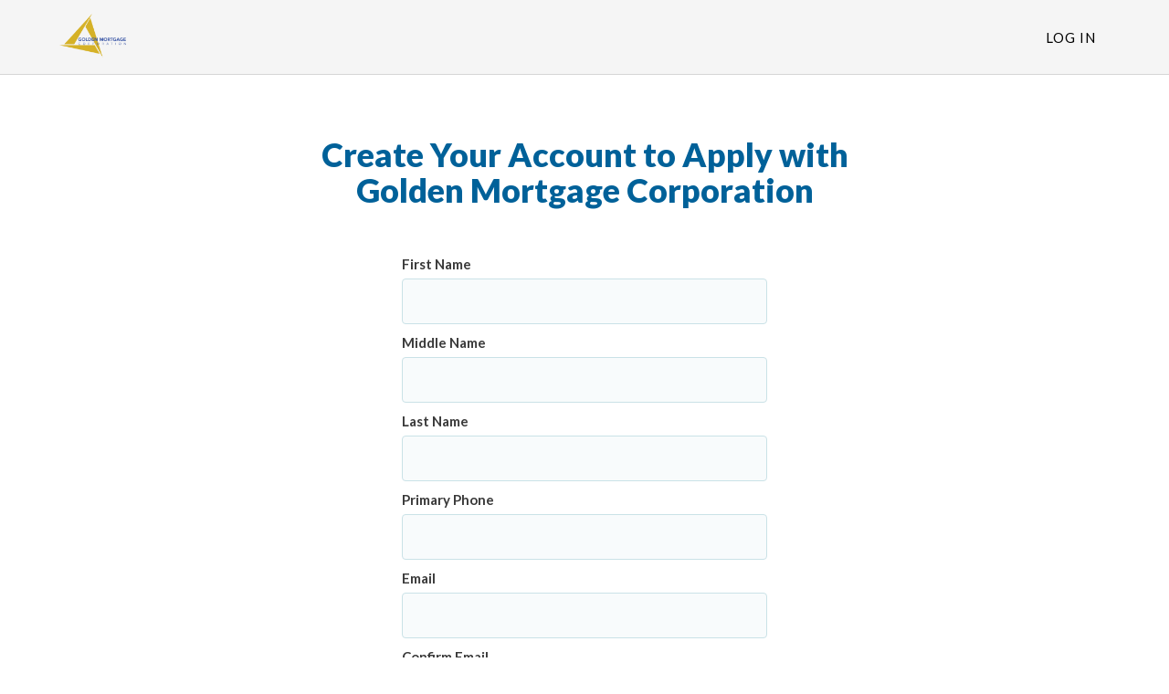

--- FILE ---
content_type: text/html; charset=UTF-8
request_url: https://www.blink.mortgage/app/signup/p/goldenmortgagecorporation/theodoreark
body_size: 47912
content:


<!DOCTYPE html>
<html lang="en">
<head>
                                
    <meta charset="utf-8">
    <meta http-equiv="X-UA-Compatible" content="IE=edge">
    <meta http-equiv="Content-Type" content="text/html; charset=utf-8" />
    <meta name="viewport" content="width=device-width, initial-scale=1.0">
            <meta name="robots" content="noindex">
            <meta name="description" content="Sign up, apply and start closing your loan now.">
    <title>Sign Up - Golden Mortgage Corporation</title>

    <link rel="shortcut icon" href="/images/lender/logo-TVDG4JDI-favicon.png?v=3" >            <link rel="canonical" href="https://www.blink.mortgage/app/signup/p/goldenmortgagecorporation/theodoreark">
    
    
    <link rel="stylesheet" href="/css/bootstrap.min.css" >
    <link rel="stylesheet" href="/css/styles.css?v=2026013016" >
    
            <link rel="stylesheet" href="/css/new-branding/consumer/baseNewBranding.css" ><link rel="stylesheet" href="/css/new-branding/themes/themeTealOrange.css" >                
    
    
    <link rel="stylesheet" href="/css/custom.css?v=2026013016" >        <!-- Configuration -->
    <script type="text/javascript">var LenderConfiguration = {"isCoBrowseAutoSave":1};</script>
</head>





<body class=""  id="app-signup-p-goldenmortgagecorporation-theodoreark" data-staticpageid="app-signup" > <noscript>This site attempts to protect users against <a href="https://www.owasp.org/index.php/Cross-Site_Request_Forgery_%28CSRF%29">
	Cross-Site Request Forgeries </a> attacks. In order to do so, you must have JavaScript enabled in your web browser otherwise this site will fail to work correctly for you.
	 See details of your web browser for how to enable JavaScript.</noscript>
<script src="/js/analyticsTrackingCustomScript.js?v=2026013016" ></script>
<div class="modal nice-modal" id="modalGeneric" tabindex="-1" role="dialog" aria-labelledby="modalGeneric-label">
    <div class="modal-dialog">
        <div class="modal-content">
            <div class="modal-body text-center">
                <h2 id="modalGenericHeader"></h2>
                <p class="lead spacer-top" id="modalGenericSubHeader"></p>
                <div class="messageContainerGeneric h4 text-center"></div>
                <div id="progressContainerGeneric" class="progress display-none">
                    <div class="progress-bar progress-bar-striped active" role="progressbar" aria-valuenow="100" aria-valuemin="0" aria-valuemax="100" style="width: 100%">
                        <span class="sr-only">100% Complete</span>
                    </div>
                </div>

                <div class="modal-action">
                    <button
                        type="button"
                        class="btn btn-responsive-lg btn-primary"
                        data-white-list-read-only-mode="0"
                        id="modalGenericButton"
                        role="button"
                        aria-label=""
                    >
                    </button>
                    <div class="spacer-top-xs">
                        <button type="button" class="btn btn-default" id="modalGenericButtonClose" data-dismiss="modal" role="button" aria-label="Close">
                            <!-- TODO: replace with CloseLabel -->
                            Close                        </button>
                    </div>
                </div>
            </div>
        </div>
    </div>
</div><div class="modal" id="modalTOUPP" tabindex="-1" role="dialog" aria-labelledby="modalTOUPP-label">
    <div class="modal-dialog">
                <div class="modal-content">             <div class="modal-header">                 <div class="row">                     <div class="col-xs-12 col-sm-8">                         <h3>Terms of Use & Privacy Policy</h3>                     </div>                     <div class="col-xs-12 col-sm-4">                         <button type="button" class="close" data-dismiss="modal" role="button" aria-label="Close">&times;</button>                     </div>                 </div>             </div>             <div class="modal-body">                 <h3>Terms of Use</h3>                 <p>These Terms of Use, and our Privacy Policy, as each is amended from time to time, apply to you when you view, access or otherwise use the web site located at https://www.blink.mortgage (the “Website”). The Website is owned by Golden Mortgage Corporation.                     (““Golden Mortgage Corporation””), which is headquartered in Bridgewater, NJ. For the purposes of these Terms of Use, the terms “we,” “us” and “our” refer to “Golden Mortgage Corporation” and “you” or “your” refer to a user of this Website. (a) Only                     authorized users who have entered into a separate license agreement with “Golden Mortgage Corporation” may use our products and services. These Terms of Use (“Terms”) govern your use of the Website only, but do not authorize you to access or                     use our proprietary mortgage industry software. If you are interested in requesting a demo of our proprietary software, please contact us. All site visitors are subject to these Terms of Use and must be over the age of 18. By accessing or                     using the Website, you are acknowledging that you are over 18 years of age, and that you have read, understand, and agree without limitation or qualification to be bound by these Terms. If you do not agree with these Terms or are not                     over the age of 18, you do not have the right to access or otherwise use the Website and, accordingly, you should not do so. “Golden Mortgage Corporation” reserves the right to modify these Terms from time to time without notice.</p>                 <p>By accessing or using the Services, you acknowledge that you are considering Golden Mortgage Corporation as your Loan Officer. You acknowledge and agree that you are entering into a lawful consumer relationship with Golden Mortgage Corporation. You have no obligation                     to work with Golden Mortgage Corporation, and you may terminate your use of the Services provided by Golden Mortgage Corporation at any time. You represent that you have a bona-fide interest in the purchase, sale, or refinance of real estate through Golden Mortgage Corporation. Any information                     you obtain from the Services is intended for your personal, non-commercial use. You agree to not copy, redistribute, or retransmit any data or information provided through the Golden Mortgage Corporation except in connection with your consideration of the                     purchase, sale, or refinance of real property. You acknowledge that the individual multiple listing service (MLS) which supplies the listing data owns the rights to such data, and you acknowledge the validity of the MLS’s copyright of such data. </p>                 <p>The Services offered by us are based in the United States. We may change, suspend, or discontinue all or any part of the Services, or deny you access to all or any part of the Services, without notice and without reason. By accessing the Services, you agree that you will not:</p>                 <ul class="tou-pp">                     <li>Use the Services for any unlawful purpose, impersonate any person or entity, or misrepresent your affiliation with a person or entity;</li>                     <li>Reproduce, modify, distribute, display, or otherwise provide access to, create derivative works from, decompile, reverse engineer, or disassemble any software or other products or processes accessible through the Services, except as explicitly permitted under these Terms;</li>                     <li>Obscure, block, or interfere with any advertisements or safety features on the Services;</li>                     <li>Circumvent, remove, alter, degrade, or thwart any protections in the Services, or use the Services to collect any market research;</li>                     <li>Use automated means, including spiders, robots, crawlers, or data mining tools, to download or scrape data from the Services, directly or indirectly, except for Internet search engines (e.g., Google) and non-commercial public archives (e.g., archive.org) that comply with our robots.txt file;</li>                     <li>Take any action that imposes or may impose (in our discretion) an unreasonable load on our technical infrastructure; or</li>                     <li>Interfere with the proper operation of the Services through the use of any virus, device, information collection or transmission mechanism, software or routine, or access or attempt to gain access to any data, files, or passwords related to the Services through hacking, password or data mining, or any other means.</li>                 </ul>                 <h4>Eligibility</h4>                 <p>You must be at least 18 years of age to use the Services. By agreeing to these Terms, you represent and warrant that:</p>                 <ul class="tou-pp">                     <li>You are at least 18 years of age.</li>                     <li>You have not previously been suspended or removed from use of the Services.</li>                     <li>Your registration and your use of the Services is in compliance with all applicable laws and regulations.</li>                 </ul>                 <h4>Accounts and Passwords</h4>                 <p>To access some features of the Services, you may be required to register for an account. When you register for an account, you may be required to provide us with some information about yourself, such as an email address or other contact information. You agree that the information you provide is accurate and that you will keep it accurate and up to date at all times. You are responsible for maintaining the confidentiality of your usernames and passwords associated with your account and the Services. You must notify us immediately of any unauthorized use of your account. You may be liable for losses or damages incurred by us or any other user of the Services due to someone else using your username, ID, password, or other information which provides access to the Services. We are not liable for any loss or damage you may incur as a result of your failure to comply with these requirements.</p>                 <p>By registering as a user on the Services, you expressly authorize Golden Mortgage Corporation to access certain third-party websites and accounts on your behalf, to retrieve personal information and other information about you for any legitimate business purpose, subject to applicable law and our Privacy Policy. You agree that we may collect and use technical and usage data and related information about your computer or mobile device, date and time of Services access, system and software, and peripherals to facilitate the provision of product support and other services to you. You grant permission to us to use this information to improve products, to provide services or technologies to you, and to provide advertising content, including working with third parties who provide targeted advertising content. Features of the Services may request access to information contained or generated in your computer or mobile device, including location services. If you deny access to these functions, the Services may not work as designed. For more information on how we collect, use, transfer, store and share your online data and personal information, and how you can manage your online privacy choices, please see our Privacy Policy</p>                 <h4>Security</h4>                 <p>You are prohibited from violating or attempting to violate the security of the Services, including, without limitation:</p>                 <ul class="tou-pp">                     <li>Accessing data not intended for your viewing or logging into a server or account which you are not authorized to access</li>                     <li>Attempting to probe, scan, or test the vulnerability of a system or network or to breach security or authentication measures without proper authorization</li>                     <li>Attempting to interfere with service to any user, host, or network.</li>                 </ul>                 <p>Violations of system or network security may result in civil or criminal liability. Golden Mortgage Corporation will investigate occurrences that may involve such violations and may involve, and cooperate with, law enforcement authorities in prosecuting users who are involved in such violations.</p>                 <h4>Software</h4>                 <p>You are granted a non-exclusive, non-sublicensable, non-transferable, personal, limited license to use the software and related functionality embedded in the Services (collectively, “Software”). Certain Software that Golden Mortgage Corporation uses to provide the Services has been licensed from third parties (each, a “Third Party Licensor”) that are not affiliated with Golden Mortgage Corporation. Your limited right to use the Software is revocable in the discretion of Golden Mortgage Corporation and its Third-Party Licensors. You agree to download and install all Software updates for the Services promptly once they are available to you. Golden Mortgage Corporation and its Third-Party Licensors have no obligation to correct any bugs, defects or errors in the Services or Software, or to otherwise support, maintain, improve, modify, upgrade, update, or enhance the Services or Software.</p>                 <h4>Information Subject to Change</h4>                 <p>Although Golden Mortgage Corporation has tried to provide accurate and timely information, the content of the Services may not be accurate, complete and/or current and may include typographical errors or technical inaccuracies. The information and materials contained in the Services are subject to change at any time without notice. Golden Mortgage Corporation may change the products, services and other information identified on the Services at any time. Applicable terms, conditions, and eligibility requirements are subject to change and not all Services are available in all geographic areas. The information published on the Services is provided as a convenience to our visitors and is for informational purposes only. You should verify all information before relying on it and any decisions which you may make based upon the information contained on the Services shall be at your sole risk and responsibility. Your eligibility for particular Services is subject to final approval, determination, and acceptance by Golden Mortgage Corporation in its sole and absolute discretion, notwithstanding your visit to and/or use of the Services.</p>                 <h4>Links</h4>                 <p>The Services may contain links and may enable you to post content to third party websites that are not owned or controlled by Golden Mortgage Corporation. We are not affiliated with, have no control over, and assume no responsibility for the content, privacy policies, or practices of any third-party websites. You: (i) are solely responsible and liable for your use of and linking to third party websites and any content that you may send or post to a third-party website, and (ii) expressly release Golden Mortgage Corporation from any and all liability arising from your use of any third-party website. Accordingly, we encourage you to read the terms and conditions and privacy policy of each third-party website that you may choose to visit, link to, or post content on. Any advice, opinions, or recommendations provided by third party websites are those of the third-party website providers and not of Golden Mortgage Corporation. Your participation in any linked third-party website, including payment for and the delivery of goods or services, is based solely on the agreement, if any, between you and the third-party website provider.</p>                 <h4>Telecommunications Providers</h4>                 <p>You agree that when you use the Services, you will remain subject to the terms and conditions of all of your existing agreements with us, our affiliates and/or any unaffiliated service providers and your internet service provider and mobile service carrier or provider, and that these Terms do not amend or supersede any of those agreements. You understand that those agreements may provide for fees, limitations and restrictions which might impact your use of the Services (for example, your mobile service carrier or provider may impose data usage or text message charges for your use of or interaction with the Golden Mortgage Corporation Apps), and you agree to be solely responsible for all such fees, limitations, and restrictions. You agree that only your mobile service carrier or internet service provider is responsible for its products and services. Accordingly, you agree to resolve any problems with your carrier or provider directly with your carrier or provider without involving us.</p>                 <h4>Intellectual Property</h4>                 <p>Golden Mortgage Corporation and the other trademarks, logos, and service marks displayed on the Services are our trademarks or those of our affiliates and/or other respective third-party owners. Under no circumstances may you alter, modify, or change these trademarks. You are prohibited from using these trademarks for any purpose without written permission. All rights, title, and interest in the Services and any content contained herein are the exclusive property of Golden Mortgage Corporation, except as otherwise stated.</p>                 <p>The information contained on the Services, including but not limited to text, graphics, and images (other than certain images licensed from third parties) and their arrangement, are copyright ©2016-2021 by Golden Mortgage Corporation. and/or its affiliates and subsidiaries. All rights reserved.</p>                 <p>You are authorized to view the information available on the Services for your informational purposes only. If you download any information from the Services for your personal reference, you shall not obscure any copyright, trademark, or other notices, and you acknowledge and agree that you do not acquire any ownership rights by downloading copyrighted material. You may not copy, republish, redistribute, transmit, participate in the transmission of, create derivatives of, alter, edit, or exploit in any manner any material including by storage on retrieval systems, without the express written permission of Golden Mortgage Corporation. Deliberate misuse of the Services is expressly prohibited, and Golden Mortgage Corporation reserves the right to terminate your access to the Services at any time for any reason and to advise the legal authorities of any misuse of the Services, including, without limitation, hacking and the introduction of viruses or other malware.</p>                 <h4>Digital Millennium Copyright Act - Notice of Claims of Copyright Infringement & Related Issues (17 USC § 512 et seq.)</h4>                 <p>We respect the intellectual property rights of others. Anyone who believes their work has been reproduced in a way that constitutes copyright infringement may notify our agent by providing the following information:</p>                 <ul class="tou-pp">                     <li>Identification of the copyrighted work that you claim has been infringed, or, if multiple copyrighted works at a single online site are covered by a single notification, a representative list of such works at the site</li>                     <li>Identification of the material that you claim is infringing and needs to be removed, including a description of where it is located so that the copyright agent can locate it</li>                     <li>Your address, telephone number, and, if available, e-mail address, so that the copyright agent may contact you about your complaint</li>                     <li>A signed statement that the above information is accurate; that you have a good faith belief that the identified use of the material is not authorized by the copyright owner, its agent, or the law; and, under penalty of perjury, that you are the copyright owner or are authorized to act on the copyright owner's behalf in this situation</li>                 </ul>                 <p>Upon obtaining such knowledge we will act expeditiously to remove, or disable access to, the material. Please be aware that there are substantial penalties for false claims.</p>                 <p>If a notice of copyright infringement has been wrongly filed against you, you may submit a counter notification to our agent. A valid counter notification is a written communication that incorporates the following elements:</p>                 <ul class="tou-pp">                     <li>A physical or electronic signature of the poster</li>                     <li>Identification of the material that has been removed or to which access has been disabled and the location at which the material appeared before it was removed or access to it was disabled</li>                     <li>A statement under penalty of perjury that you have a good faith belief that the material was removed or disabled as a result of mistake or misidentification</li>                     <li>Your name, address, and telephone number; a statement that you consent to the jurisdiction of federal district court for the judicial district in which your address is located, or if your address is outside of the U.S., for any judicial district in which the service provider may be found; and that you will accept service of process from the complainant</li>                 </ul>                 <h4>Communications</h4>                 <p>By your use of the Services, you also expressly consent to receiving servicing, collection, marketing and other calls and messages (including auto-dialed and pre-recorded message calls), SMS messages (including text messages), faxes, letters, and emails from us, our affiliates, marketing partners, agents, and others communicating at their request or on their behalf, via any telephone numbers (including any cellular telephone numbers), mailing addresses, or email addresses, or by using any other information that you have provided or may provide in the future. Your cellular or mobile telephone provider may charge you according to the type of plan you carry. Your consent will be effective regardless of any registration with any state or federal Do Not Call list or other comparable list or registry. Your consent for auto-dialed and prerecorded calls shall remain in effect until you revoke it. Your consent to these calls may be revoked by informing the telemarketing representative or by any other reasonable method that ensures we receive the revocation. Your consent to telemarketing calls is not a condition of obtaining the Services.</p>                 <p>By submitting any comment, complaint, suggestion, improvement, idea, testimonial or other communication (each, a “Submission”) to Golden Mortgage Corporation through the Services or any other method, you acknowledge and agree that any and all Submissions, and all rights therein, become the sole and exclusive property of Golden Mortgage Corporation including any future rights, regardless of any subsequent modification or deletion of the provisions in the Terms. You acknowledge and agree that you irrevocably disclaim any right in the Submission and that the right to use, publish, display, commercially exploit, and create derivative ideas based on the Submission belong exclusively to Golden Mortgage Corporation with no compensation, notice, credit, or other obligation being due or owed to you or anyone else.</p>                 <p>You also consent to the recording and monitoring, for quality assurance, training, risk management, collection or other purposes, of any calls or other communications that you place with or send to us (or our agents, representatives, affiliates, third parties or anyone contacting on our behalf) or that we (or our agents, representatives, affiliates, third parties or anyone contacting on our behalf) place to or send to you.</p>                 <p>Please note that messages you send Golden Mortgage Corporation by email may not be secure. Golden Mortgage Corporation recommends that you do not send any confidential information to Golden Mortgage Corporation by email. If you choose to send confidential information to Golden Mortgage Corporation via email, you accept all risk that such information may be intercepted by a third party</p>                 <h4>PRIVACY POLICY</h4>                 <p>In addition to these Terms, you use of and access to the Website is also subject to our Privacy Policy, which is incorporated by reference herein. Our Privacy Policy contains additional terms relating to our potential collection, use and disclosure of your personal information as a site visitor. You agree that you have read, agreed to and understand Golden Mortgage Corporation’s complete Privacy Policy.</p>                 <h4>DISCLAIMER OF WARRANTY, LIMITATION OF LIABILITY AND INDEMNIFICATION</h4>                 <p>(a) No Warranty. THE WEBSITE MAY CONTAIN ERRORS AND DEFECTS OR MAY SUFFER INTERMITTENT DOWNTIME AND IS PROVIDED “AS IS”, “AS-AVAILABLE”, WITH ALL FAULTS AND WITHOUT WARRANTIES OF ANY KIND. TO THE FULLEST EXTENT PERMITTED BY LAW, “Golden Mortgage Corporation”, AND ITS OFFICERS, DIRECTORS, EMPLOYEES AND AGENTS (COLLECTIVELY REFERRED TO AS ” “Golden Mortgage Corporation”” FOR THE PURPOSES OF THIS SECTION) HEREBY DISCLAIM ALL WARRANTIES AND CONDITIONS WITH RESPECT TO THE WEBSITE, EITHER EXPRESS, IMPLIED OR STATUTORY, INCLUDING, BUT NOT LIMITED TO, THE IMPLIED WARRANTIES AND/OR CONDITIONS OF MERCHANTABILITY, SATISFACTORY QUALITY, FITNESS FOR A PARTICULAR PURPOSE, NON-INFRINGEMENT OF THIRD PARTY RIGHTS, THAT THE WEBSITE WILL BE UNINTERRUPTED, VIRUS-FREE OR ERROR FREE, THAT THE WEBSITE AND OUR SERVERS ARE SECURE, OR AS TO THE ACCURACY, RELIABILITY, QUALITY OR CONTENT OF ANY INFORMATION, SERVICE OR PRODUCT PROVIDED ON OR THROUGH THE WEBSITE, AS WELL AS ANY WARRANTIES THAT MAY ARISE FROM COURSE OF DEALING, COURSE OF PERFORMANCE OR USAGE OF TRADE; PROVIDED THAT THIS SECTION SHALL NOT OPERATE TO EXCLUDE OR DISCLAIM THOSE WARRANTIES WHICH ARE INCAPABLE OF EXCLUSION, RESTRICTION OR MODIFICATION UNDER THE LAWS APPLICABLE TO THESE TERMS OF USE. USE OF THE WEBSITE IS AT YOUR OWN RISK. YOU ASSUME FULL RESPONSIBILITY AND RISK OF LOSS RESULTING FROM YOUR DOWNLOADING AND/OR USE OF ANY INFORMATION, CONTENT OR SERVICES ACCESSED THROUGH OR OBTAINED BY MEANS OF THE WEBSITE. (b) Limitation of Liability. “Golden Mortgage Corporation” SHALL NOT BE LIABLE TO YOU FOR PERSONAL INJURY, OR ANY DIRECT, INDIRECT, INCIDENTAL, CONSEQUENTIAL, SPECIAL, EXEMPLARY, PUNITIVE OR OTHER DAMAGES (INCLUDING WITHOUT LIMITATION DAMAGES FOR LOSS OR INTERRUPTION OF BUSINESS, LOSS OF DATA, LOSS OF GOODWILL OR LOST PROFITS), UNDER ANY THEORY OF LIABILITY, INCLUDING WITHOUT LIMITATION CONTRACT, NEGLIGENCE, STRICT LIABILITY OR OTHER THEORY ARISING OUT OF OR RELATING IN ANY WAY TO THESE TERMS OF USE, EVEN IF “Golden Mortgage Corporation” HAS BEEN ADVISED OF THE RISK OF SUCH DAMAGES.  Because some states or jurisdictions do not allow certain exclusions or limitations of liability, in such states or jurisdictions the above limitations and exclusions may not apply to you. In such states or jurisdictions, Golden Mortgage Corporation’s liability is limited to the extent permitted by law, thereby minimizing Golden Mortgage Corporation’s liability to you to the lowest amount permitted by applicable law. (c) Indemnification. You agree to defend, indemnify and hold Golden Mortgage Corporation harmless from and against any liability, loss, damages or costs, including reasonable attorneys’ fees, resulting from any third party claim, action, or demand based on or arising out of: (i) your use of or access to the Website or products or services hosted thereon; (ii) your violation of any third party proprietary or other rights; (iii) your breach of these Terms of Use; or (iv) your use of software robots, spiders, crawlers, or similar data gathering and extraction tools, or any other action you take that imposes an unreasonable burden or load on Golden Mortgage Corporation’s infrastructure. You shall not settle any such claim, action, or demand unless such settlement completely and forever releases Golden Mortgage Corporation from all liability with respect to such claim or unless “Golden Mortgage Corporation” consents to such settlement in writing (which consent shall not be unreasonably withheld).</p>                 <h4>GOVERNING LAW; DISPUTE RESOLUTION</h4>                 <p>(a) Dispute Resolution. You and “Golden Mortgage Corporation” agree that we will first attempt to resolve any legal or equitable claim relating to these Terms of Use (referred to as “Claim”) informally. Accordingly, neither of us may start a formal proceeding (except for Claims involving any violation of the federal trademark or copyright laws, or for injunctive relief) for at least thirty (30) days after one of us notifies the other of a Claim in writing. Golden Mortgage Corporation will use commercially reasonable efforts to send its written notice by first class mail, return receipt requested, or national overnight courier to your billing address, if available, with a copy via email to your email address. If “Golden Mortgage Corporation” does not have a contact method for you or cannot obtain one with reasonable commercial efforts, you acknowledge and agree that Golden Mortgage Corporation may pursue Claims against you as a “John Doe” defendant and employ legal processes to obtain your identity. You will send your written notice by first class mail, return receipt requested, or national overnight courier to “Golden Mortgage Corporation”, Inc., 818 Route 202-206, Bridgewater, NJ 08807. If we cannot resolve a Claim informally, you and “Golden Mortgage Corporation” each agree to submit to personal jurisdiction in Bridgewater, NJ and agree that any and all Claims either of us asserts shall be exclusively brought in the appropriate state or federal court in Bridgewater, NJ, provided that neither you nor Golden Mortgage Corporation shall be precluded from filing a Claim in small claims court for disputes within the small claims court jurisdictional level. (b) Governing Law and Attorney’s Fees. This Agreement is governed in all respects by the substantive laws of the State of NJ, without regard to its conflict of law rules, and of the United States of America. The UN Convention on Contracts for the International Sale of Goods is expressly disclaimed. The Website is intended for and directed to residents of the United States and all information, advertising and claims contained on the Website are valid in and applicable only to the United States. If any action at law or in equity is necessary to enforce these Terms, the prevailing party shall be entitled to reimbursement from the other party for its expenses and reasonable attorneys’ fees associated with the action, in addition to any other relief to which such prevailing party may be entitled.</p>                 <h4>Consent to Electronic Transactions and Disclosures</h4>                 <p>Because you are using the Internet on the Services, it is necessary for you to consent to transact business with us online and electronically. As part of doing business with us and for all our Services, we also need you to consent to our giving you certain disclosures electronically, either via the Services or to the email address you provide to us. By agreeing to these Terms, you agree to receive electronically all documents, communications, notices, contracts, and agreements—arising from or relating to you—regarding any Services you may request or receive or your use of the Services (each, a “Disclosure”).</p>                 <p><strong>Scope of Electronic Consent</strong>. Our consent is applicable to receive Disclosures and to transact business electronically. Our agreement to do so applies to any transactions to which such Disclosures relate between you and Golden Mortgage Corporation. Your consent will remain in effect as long as you are a user of the Services and, if you are no longer a user of the Services, will continue until such a time as all Disclosures relevant to transactions that occurred while you were a user have been made.</p>                 <p><strong>Consenting to Do Business Electronically.</strong> Before you decide to do business electronically with Golden Mortgage Corporation, you should consider whether you have the required hardware and software capabilities described below.</p>                 <p><strong>Hardware and Software Requirements.</strong> To access and retain Disclosures electronically, you must satisfy the following computer hardware and software requirements: access to the Internet, an email account and related software capable of receiving email through the Internet, a web browser which is SSL-compliant and supports secure sessions (such as Microsoft Edge, mobile Safari, Firefox, Chrome, or the equivalent software), and hardware capable of running this software.</p>                 <p><strong>Additional Mobile Technology Requirements.</strong> If you are accessing our Services and the Disclosures electronically via a mobile device (such as a smart phone, tablet, and the like), in addition to the above requirements, you must make sure that you have software on your mobile device that allows you to print and save the Disclosures presented to you during the application process. These applications can be found for most mobile devices in the devices’ respective “app store.” If you do not have these capabilities on your mobile device, please access this through a device that provides these capabilities.</p>                 <p><strong>Withdrawing Consent.</strong> You may withdraw your consent to receive Disclosures electronically by contacting us at the address below. However, once you have withdrawn your consent you may not be able to access or use the Services. If you have a pending request on the Services or relating to the Services, we may terminate it and remove it from our system. If you have already received or used the Services, all previously agreed to terms and conditions will remain in effect, and we will send Disclosures to your verified business address provided during registration.</p>                 <p><strong>How to Contact Us regarding Electronic Disclosures.</strong> You can contact us via email at <a href="/cdn-cgi/l/email-protection" class="__cf_email__" data-cfemail="6b02050d042b0c04070f0604191f0c0a0c0e45080406">[email&#160;protected]</a> or by calling 8775391697. You may also reach us in writing to us at the following address: “Golden Mortgage Corporation”., 818 Route 202-206, Bridgewater, NJ 08807, Attention: Customer Service.</p>                 <p>Contact Information and License Disclosures</p>                 <p>The Services are offered by Golden Mortgage Corporation and its affiliates, headquartered at 818 Route 202-206, Bridgewater, NJ 08807. You may contact Golden Mortgage Corporation by sending correspondence to that address or emailing <a href="/cdn-cgi/l/email-protection" class="__cf_email__" data-cfemail="c9a0a7afa689aea6a5ada4a6bbbdaea8aeace7aaa6a4">[email&#160;protected]</a>.</p>                 <h4>Notice to California Residents</h4>                 <p>If you are a California resident, under California Civil Code Section 1789.3, you may contact the Complaint Assistance Unit of the Division of Consumer Services of the California Department of Consumer Affairs in writing at 1625 N. Market Blvd., Suite N 112, Sacramento, California 95834, or by telephone at (800) 952-5210 in order to resolve a complaint regarding the Services or to receive further information regarding use of the Services.</p>                 <h4>Notice to New York Residents</h4>                 <p>In order to protect against identity theft, all of the data that customers provide will be transmitted securely to our server where we implement industry standard best practices in securing consumer data; such as using 256-bit encryption. We use a system provided by a third-party that is SOC2 Type II audited. The third-party provider maintains a SOC2 Type II Compliance posture, which includes management of software updates.  The third-party provider implements security software patch updates on their platform as quickly as possible after notification of availability is received. SOC2 Type II Compliance ensures their systems are maintained at appropriate patch/system version levels through timely application of system updates. Notwithstanding the forgoing, you agree to release any third-party provider utilized by us from any liability, claims and demands resulting from any lost and/or stolen data provided or otherwise transmitted to our server.</p>                 <h4>MISCELLANEOUS</h4>                 <p>(a) Suggestions and Feedback. Golden Mortgage Corporation welcomes feedback or inquiries about our products. If you elect to provide any feedback or comments of any nature to Golden Mortgage Corporation, all of such feedback and comments shall be the sole and exclusive property of Golden Mortgage Corporation, and Golden Mortgage Corporation shall have the right to use such feedback in any manner and for any purpose in Golden Mortgage Corporation’s discretion without remuneration, compensation or attribution to you, provided that Golden Mortgage Corporation is under no obligation to use such feedback. (b) Interpretation, Assignment and Entire Agreement. These Terms of Use, together with our Privacy Policy, form the complete and exclusive agreement between you and Golden Mortgage Corporation relating to the Website and they supersede all prior or contemporaneous proposals, oral or written, understandings, representations, conditions, warranties and all other communications between you and Golden Mortgage Corporation. These Terms of Use, and any rights and licenses granted hereunder, may not be transferred, or assigned by you, but may be assigned by Golden Mortgage Corporation without restriction. Subject to the Golden Mortgage Corporation’s modification rights set above, no amendment of any provision of these Terms of Use shall be effective unless set forth in a writing signed by you and a representative of Golden Mortgage Corporation, and then only to the extent specifically set forth therein. These Terms of Use may not be explained or supplemented by any prior course of dealings or trade by custom or usage. No waiver by either party of any breach or default hereunder shall be deemed to be a waiver of any preceding or subsequent breach or default. If any provision of these Terms of Use shall be unlawful, void, or for any reason unenforceable, then that provision shall be deemed severable from these Terms of Use and shall not affect the validity and enforceability of any remaining provisions. (c) Contact Us. If you have any questions, comments, or concerns regarding these Terms of Use and/or the Website, please send an email to <a href="/cdn-cgi/l/email-protection" class="__cf_email__" data-cfemail="d4bdbab2bb94b3bbb8b0b9bba6a0b3b5b3b1fab7bbb9">[email&#160;protected]</a>. Please note that communications made through e-mail or the Website’s messaging systems shall not be deemed to constitute legal notice to “Golden Mortgage Corporation” or any of its officers, employees, agents, or representatives. You may provide legal notice to “Golden Mortgage Corporation” in writing by first class mail, return receipt requested, or national overnight courier, at: Attn: Legal Department Golden Mortgage Corporation 818 Route 202-206, Bridgewater, NJ 08807</p>                 <h3>Online Privacy Policy</h3>                 <p>Your privacy is extremely important to us. Protection of your personal or sensitive information and use of such data in a fair and trustworthy fashion comes with a degree of trust in manner that is key to the core values of Golden Mortgage Corporation. This policy applies to all information collected by or in use of Golden Mortgage Corporation.</p>                 <p>Golden Mortgage Corporation understands that consumers furnish sensitive information during the mortgage application process as is considering to be within the course of business. The Company and Management are committed to treating such information responsibly and identify expectations surrounding the sourcing, storage, and retention of such personal and financial information.</p>                 <p>Golden Mortgage Corporation is dedicated to take all the necessary steps to safeguard sensitive information that has been entrusted to us and lenders by their customers. This Online Privacy Policy explains how we collect, share, use, and protect information when you visit or use this online service.</p>                 <p>As you review this Online Privacy Policy, here are a few general principles to keep in mind:</p>                 <ul class="tou-pp">                     <li>Our online services are intended for a U.S. audience. If you visit or use our online services, your information may be transferred or processed in the United States. </li>                     <li>Our online services are not intended for children under 13. We do not knowingly collect personal information from children under 13 without parental consent</li>                     <li>If you are a California resident, you may have rights under the California Consumer Privacy Act.</li>                 </ul>                 <h5 class="underline">Gramm Leach Bliley Act</h5>                 <p>Subtitle A of Title V of the Gramm Leach Bliley Act established specific guidelines regarding to disclose nonpublic personal information about a consumer to nonaffiliated third parties and requires a financial institution to disclose to all of its customers the institution’s privacy policies and practices relating to information sharing with both affiliates and nonaffiliated third parties. Additionally, the Act requires that customers be provided an opportunity to opt-out of sharing his or her nonpublic personal information to nonaffiliated third parties subject to certain exceptions. Golden Mortgage Corporation has elected to not share any non-public personal information with nonaffiliated third parties other than as permitted by the exceptions delineated in the privacy rule.</p>                 <h5 class="underline">Definitions</h5>                 <p><em>Affiliate -</em> any company that controls, is controlled by, or is under common control.</p>                 <p><em>Personally, identifiable financial information -</em> any information collected about a consumer in connection with providing a financial product or service to that consumer.  This includes:  information provided by the consumer during the application process (e.g., name, phone number, address, income); information resulting from the financial product or service transaction (e.g., payment history, loan or deposit balances, credit card purchases); information from other sources about the consumer obtained in connection with providing the financial product or service (e.g., information from a consumer reporting agency or from court records) </p>                 <p><em>Publicly available information -</em> any information Golden Mortgage Corporation reasonably believes is lawfully made available to the general public from federal, state, or local government records, widely distributed media, or disclosures to the general public that are required to be made by federal, state, or local law.</p>                 <p><em>Nonaffiliated third party –</em> means any person who is not an affiliate.</p>                 <p><em>Nonpublic personal information -</em> consists of personally identifiable financial information obtained or that is provided by a consumer that is not publicly available information. It includes any lists, descriptions, or other groupings of consumers (including publicly available information contained therein) that are derived using personally identifiable financial information that is not publicly available.</p>                 <p><em>Recipient –</em> receipt of nonpublic personal information from a nonaffiliated financial institution and to any nonaffiliated entity to which Golden Mortgage Corporation gives nonpublic personal information.</p>                 <h5 class="underline">Right to Financial Privacy Act</h5>                 <p>The Right to Financial Privacy Act established guidelines and procedures regarding how agencies of the federal government may obtain the financial records of certain customers. The Right to Financial Privacy Act covers requests for financial information regarding individuals and partnerships with five or fewer people. It does not govern record requests for corporations or partnerships with more than five people. The Right to Financial Privacy Act only covers requests from a federal government authority. It <span class="underline">does not</span> apply to requests from the Internal Revenue Service or from state, local, or other non-federal agencies.</p>                 <p>Golden Mortgage Corporation will not honor any request for information that does not comply with the requirements of the Right to Financial Privacy Act. Strict precautions will be taken to prevent the release of inappropriate information as allowed by the Right to Financial Privacy Act.</p>                 <h4>Information Collected</h4>                 <h5 class="underline">Personal Information</h5>                 <p>Information related to any identified or identifiable individual person or party, such as employees, customers, contractors, partners or any other third party (including third parties’ personnel). Examples of Personal Information are name, address, or credit card number. Other examples of Personal Information may include browsing history, loan applications, and requests for information about products and services, if they relate to an identified or identifiable individual. An identifiable person is one who can be identified, directly or indirectly, by reference to an identification number or to one or more factors specific to his identity. from many sources is collected.</p>                 <p>In order to protect against identity theft, all of the data that customers provide will be transmitted securely to our server where we implement industry standard best practices in securing consumer data; such as using 256-bit encryption. We use a system provided by a third-party that is SOC2 Type II audited. The third-party provider maintains a SOC2 Type II Compliance posture, which includes management of software updates.  The third-party provider implements security software patch updates on their platform as quickly as possible after notification of availability is received. SOC2 Type II Compliance ensures their systems are maintained at appropriate patch/system version levels through timely application of system updates. Notwithstanding the forgoing, you agree to release any third-party provider utilized by us from any liability, claims and demands resulting from any lost and/or stolen data provided or otherwise transmitted to our server.</p>                 <h5 class="underline">Sensitive Personal Information</h5>                 <p>Is Personal Information that receives special legal protection under applicable law. Some examples in the US include social security numbers, credit card numbers, personal health information, credit reports and ratings, race, political affiliations, religious beliefs, personal health information, etc. Sensitive information may require heightened security protection or special individual consent.</p>                 <h5 class="underline">Usage and Other Information</h5>                 <p>In addition to the personal information described above, we may collect certain information about your use of our online services. For example, we may capture the IP address of the device you use to connect to the online service, the type of operating system and browser you use, and information about the site you came from, the parts of our online service you access, and the site you visit next. We or our third-party partners may also use cookies, web beacons or other technologies to collect and store other information about your visit to, or use of, our online services. In addition, we may later associate the usage and other information we collect online with personal information about you.</p>                 <h4>Use of Information</h4>                 <p>We use the information discussed above in a number of ways, such as:</p>                 <ul class="tou-pp">                     <li>Processing applications and transactions;</li>                     <li>Verifying your identity (such as when you access your account information);</li>                     <li>Preventing fraud and enhancing the security of your account or our online services;</li>                     <li>Responding to your requests and communicating with you;</li>                     <li>Performing analytics concerning your use of our online services, including your responses to our emails and the pages you view;</li>                     <li>Complying with and enforcing applicable legal requirements, relevant industry standards, contractual obligations, and our policies; and</li>                     <li>For any other purposes that we may specifically disclose at the time you provide, or we collect your information.</li>                 </ul>                 <p>We may also use data that we collect on an aggregate or anonymous basis (such that it does not identify any individual customers) for various business purposes, where permissible under applicable laws and regulations.</p>                 <h4>Information Disclosed</h4>                 <p>We do not disclose nonpublic personal information except as permitted or required by law. Disclosure of personally identifiable information without consumer’s refusal occurs in the following circumstances:</p>                 <ul class="tou-pp">                     <li>To certain nonaffiliated third parties (under limited circumstances) to the extent permissible under law to service the lenders customer, report to credit bureaus, manage risk, and perform other financial services related activities.</li>                     <li>Disclosing information, we receive on a lenders customer loan application such as the assets, liabilities, income, and employment history for a lender using our system to determine whether a loan made to the customer is salable in the secondary market, for example.</li>                     <li>Information necessary to enforce legal or contractual rights, if applicable, or the right of any other person who is engaged in a transaction directly with our company and not the lender.</li>                     <li>To disclose information required in the ordinary course of business, such as in the settlement of claims or benefits or the confirmation of information to a lender’s customer or the consumer’s agent.</li>                     <li>To provide information to agencies, persons that are assessing our compliance with industry standards, and our attorneys, accountants, and auditors.</li>                     <li>To the extent permissible under the Right to Financial Privacy Act.</li>                     <li>To comply with federal, state, or local laws, rules, and other applicable legal requirements.</li>                 </ul>                 <h4>Understanding Cookies, Web Beacons and Other Tracking Technologies</h4>                 <p>We, or our service providers, and other companies we work with may deploy and use cookies, web beacons, local shared objects and other tracking technologies for various purposes, such as fraud prevention and monitoring our advertising and marketing campaign performance. Some of these tracking tools may detect characteristics or settings of the specific device you use to access our online services.</p>                 <ul class="tou-pp">                     <li>“Cookies” are small amounts of data a website can send to a visitor’s web browser. They are often stored on the device you are using to help track your areas of interest.  Cookies may also enable us or our service providers and other companies we work with to relate your use of our online services over time to customize your experience.  Most web browsers allow you to adjust your browser settings to decline or delete cookies but doing so may degrade your experience with our online services.</li>                     <li>Clear GIFs, pixel tags or web beacons—which are typically one-pixel, transparent images located on a webpage or in an email or other message—or similar technologies may be used on our sites and in some of our digital communications (such as email or other marketing messages). They may also be used when you are served advertisements, or you otherwise interact with advertisements outside of our online services. These are principally used to help recognize users, assess traffic patterns, and measure site or campaign engagement.</li>                     <li>Local Shared Objects, sometimes referred to as “flash cookies” may be stored on your hard drive using a media player or other software installed on your device. Local Shared Objects are similar to cookies in terms of their operation but may not be managed in your browser in the same way. For more information on managing Local Shared Objects.</li>                 </ul>                 <h4>Safeguarding</h4>                 <p>We protect consumer privacy by ensuring that only employees who have a business reason for knowing information have access to it. We have retained the services of a compliance officer as the financial privacy coordinator, who is consulted for maintaining internal procedures to ensure that our consumers’ information is protected. </p>                 <p>All employees have a copy of this policy and are trained at least annually regarding the importance of safeguarding information. Any employee who violates our privacy policy is subject to disciplinary action.</p>                 <h4>Additional Info. Collecting, Accessing, and Sharing PII</h4>                 <p>Collecting or maintaining any sensitive PII electronically in our database, accessible remotely from AWS servers, adheres to best practices related to privacy impact assessments. Access to sensitive PII is based on having a “need to know” basis for the collection of the info., i.e., when the info. relates to our official duties of delivering software services to lenders licensing our platform to enable their customers to have the ability to submit loan applications and corresponding documentation. Access is limited to only sensitive PII needed to fulfill our services, and not to view or use sensitive PII for any purpose other than to fulfill this our required duties.</p>                 <p>No documents and data are accessible to casual visitors, passersby, or other individuals within the office without a “need to know.” There will never be an authorization to access, share, or display any info. deemed sensitive PII outside work hours or outside of corporate headquarters, and outside of the company administrative login site. In addition, unless specifically designated to conduct work related to the development and delivery of the platform services to our client, you will not have the ability to access sensitive PII unless given the specific authority and access to do so by a direct supervisor. You access will be monitored utilizing an audit trail of your login, and pages accessed while you are logged in.</p>                 <h4>Linking to Third-Party Websites</h4>                 <p>Golden Mortgage Corporation may provide links to websites that are owned or operated by other companies ("third-party websites"). When you use a link online to visit a third-party website, you will be subject to that website’s privacy and security practices, which may differ from ours. You should familiarize yourself with the privacy policy, terms of use and security practices of the linked third-party website before providing any information on that website. </p>                 <h4>Updating Your Information</h4>                 <p>Keeping your account information up to date is very important. You may review or update certain account information by logging in and accessing the “Customer Center” section. If you cannot change the incorrect information online, or you prefer to request changes offline, please use the Contact Us option on our site, or call or write to us using the contact information listed on your account statements, records, or other account materials. You can also speak to one of our branch representatives, your financial advisor, or your designated account representative.</p>                 <h4>Changes to this Online Privacy Policy</h4>                 <p>We may change this Online Privacy Policy from time to time. When we do, we will let you know by appropriate means such as by posting the revised policy on this page. Any changes to this Online Privacy Policy will become effective when posted unless indicated otherwise.</p>                 <h4>Contact Golden Mortgage Corporation</h4>                  <p>Golden Mortgage Corporation<br>818 Route 202-206<br>Bridgewater, NJ 08807<br>NMLS# 26454<br><br>Email: <a href="/cdn-cgi/l/email-protection" class="__cf_email__" data-cfemail="066f6860694661696a626b697472616761632865696b">[email&#160;protected]</a><br>Phone: 8775391697</p>                  <button type="button" class="btn btn-default center-block spacer-top" data-dismiss="modal" role="button" aria-label="Close">                     Close                </button>             </div>         <div class="text-center spacer-bottom">
            <a href="/app/download/toupp?lenderPublicID=647K21VV&branchPublicID=&lang=en-US" class="btn-link spacer-top">Download as PDF</a>
        </div></div>             </div>
</div><div class="modal" id="modalTCPA" tabindex="-1" role="dialog" aria-labelledby="modalTCPA-label" data-backdrop="">
    <div class="modal-dialog modal-lg">
        <div class="modal-content padding-20">
            <div class="modal-body text-center">
                <h4></h4>
                <p class="text-justify">
                                    </p>
                <div id="buttons">
                    <div class="spacer-top-xs">
                        <button type="button" class="btn btn-default" data-dismiss="modal" role="button" aria-label="Close">Close</button>
                    </div>
                </div>
            </div>
        </div>
    </div>
</div>

<div class="navbar navbar-default navbar-static-top app-navbar" role="navigation">
    <div class="container">
        <div class="navbar-header">
            <button type="button" class="navbar-toggle" data-toggle="collapse" data-target="#headerNavbar" aria-controls="headerNavbar">
                <span class="sr-only">Toggle navigation</span>
                <span class="icon-bar"></span>
                <span class="icon-bar"></span>
                <span class="icon-bar"></span>
            </button>
            <div class="navbar-brand">
                                                                                                            <a href="http://www.goldmortgage.com"><img src="/images/lender/logo-647K21VV-lg.png?v=3" class="logo-app" alt="Golden Mortgage Corporation Logo" /></a>
                                                                        </div>
        </div>
                    <div class="navbar-collapse collapse " id="headerNavbar">
                <ul class="nav navbar-nav navbar-right" id="signup-login-navbar">
                        <li>
        <a class=" "id="loginLinkNavBar" href="/app/login/partner/647K21VV">
            Log In        </a>
    </li>


                </ul>
            </div>
            </div>
</div>


<div class="navbar-default hidden" style="height: 65px;">
    <div id="navbarCoBrowsing" class="navbar-default cobrowsing-lender-navbar" >
        <label>Do you want to email the borrower?</label>
        &nbsp;&nbsp;&nbsp;
        <label class="font-unbold">
            <input type="radio" name="isEmailBorrowerSignUp" value="1" checked> Yes        </label>
        &nbsp;&nbsp;&nbsp;
        <label class="font-unbold">
            <input type="radio" name="isEmailBorrowerSignUp" value="0" > No        </label>
    </div>
</div>
<div class="container spacer-bottom spacer-top" id="main"
     data-islofilteredbyzipcode="0"
     data-entrypoint="PartnerLender+LoanOfficer"
     data-ispartnerapp="1"
     data-iskiosk=""
     data-kioskpublicid=""
     data-apptype="Application"
     data-istbdloanhardstop="0"
     data-lenderpublicid="647K21VV"
     data-userlenderid="AL6EYITS"
     data-campaignpublicid=""
     data-isusenololist="0"
     data-separatetouppsection="0"
     data-isaskreferralsourceexplanation="0"
     data-shouldsupportsaleconsultantsandcommunities="0"
     data-branchpublicid=""
     data-is-back="0"
     data-referral-source=""
    >

    <div id="signUpFormWrapper" >
        
                        <h1 class="text-center page-title">
                Create Your Account to Apply with<br>Golden Mortgage Corporation            </h1>
                        <div class="row">
                <div class="col-sm-10 col-center">
                    <h3 class="text-center  text-muted signup-sub-header page-description">
                                            </h3>

                                
                    <div class="spacer-bottom"></div>
                </div>
            </div>

            
    <form action="" method="post" role="form" class="form-signup-guide" id="formSignup"  aria-describedby="signupErrorMessage">
        <input type="hidden" name="responseAnonymousPublicID" id="responseAnonymousPublicID" value="" />
                <input type="hidden" name="timezone" id="timezone" value="America/Los_Angeles" />
        <input type="hidden" name="lockPeriod" id="lockPeriod" value="" />
        <input type='hidden' name='phoneSecondaryCountryCode' id='phoneSecondaryCountryCode' value='US' />        <input type="hidden" name="coboInfoList" id="coboInfoList" value="" />
                <input type="hidden" name="applicationLanguage" id="applicationLanguage" value="1">
        
        <div class="form-group">
            <label for="firstName">
                First Name            </label>
            <input type="text" name="firstName" class="form-control" id="firstName" value="" >
        </div>

        
                    <div class="form-group">
                <label for="middleName">
                    Middle Name                </label>
            <input type="text" name="middleName" class="form-control" id="middleName" value="" >
        </div>
        
                                    <div class="form-group">
                        <label for="lastName">
                            Last Name                        </label>

                <input type="text" name="lastName" class="form-control" id="lastName" value=""  >
            </div>
        
        <div class="form-group">
            <label for="phonePrimary">
                Primary Phone            </label>

                        <input class="" name="phonePrimaryCountryCode" id="phonePrimaryCountryCode" type="hidden" value="US">
            <input class="form-control input-phone " name="phonePrimary" type="text" value="" id="phonePrimary" >
                                </div>

        
                <div class="form-group">
                    <label for="email">
                        Email                    </label>

            <input type="text" name="email" class="form-control " id="email" value="" >
        </div>

                <div class="form-group ">
                    <label for="emailConfirm">
                        Confirm Email                    </label>

            <input type="text" name="emailConfirm" class="form-control " id="emailConfirm" value="" autocomplete="off" >
        </div>

                <div class="form-group  input-password-wrapper" aria-describedby="pwConditionWrapper">
                    <div class="row">
                        <div class="col-xs-8">
                            <label for="password">
                                Password                            </label>

                    <input type="password" name="password" class="form-control strict-password" id="password" autocomplete='new-password' value="" aria-describedby="pwConditionWrapper">
                </div>
                                            <div class="col-xs-4">
                            <div class="checkbox password-show">
                                <label>
                                    <input type="checkbox" id="passwordShow">
                                    Show                                </label>
                            </div>
                        </div>
                                        </div>
                </div>

        
<div class="form-group">
    <label for="referralSource" data-initial="">
        How did you hear about us?    </label>
        <textarea name="referralSource" id="referralSource" class="form-control hidden spacer-top-xxs"  ></textarea>
</div>

<div class="form-group hidden salesConsultantGroup">
    <label for="salesConsultantID">Sales Consultant</label>
    <select name="salesConsultantID" class="form-control" id="salesConsultantID" >
            </select>
</div>
<div class="form-group hidden salesConsultantGroup">
    <label for="communityID">Community</label>
    <select name="communityID" class="form-control" id="communityID" >
            </select>
</div>        
        
        <input type='hidden' name='purchaseAddressState' id='purchaseAddressState' value='' />
                
                                    <div class="checkbox spacer-bottom">
                        <label id="agreeLegalLabel">
                            <input type="checkbox" name="agreeLegal" id="agreeLegal" value="1" >
                            <span>
                            I agree to the <u> <b> <a href="#modalTOUPP" data-toggle="modal" target="_blank">terms of use & privacy policy.</a> </b> </u>                            </span>
            </label>
        </div>
                
        <div class="messageContainer hidden h4 text-center" id="signupErrorMessage"></div>

                <button type="submit" class="btn btn-responsive-lg btn-primary btn-block button" id="buttonSignUp">
                    Create Your Account                                    </button>
            </form>
                            <div class="form-signup-guide">
                    <a class="btn btn-responsive btn-default btn-block button spacer-top-6" id="returningUserButton" href="/app/login/partner/647K21VV">
                        Already Have an Account?                    </a>
                </div>
            
            
            </div>
            <div id="headShotFormWrapper" class="hidden form-application">
        <div id="workingWithLOWrapper" class="hidden container col-sm-10 col-md-8 col-center" data-workingwithloautosign="0"
             data-workingwithlohideheadshot="0" data-workingwithloexposefirstnameprefered="0">
            <div class="row row-sub-header">
                <div class="col-xs-12 sub-header h4 h4-responsive">
                    Are you working with a loan officer?                </div>
            </div>

            <div class="row spacer-bottom-lg">
                <div class="col-xs-12 text-center">
                    <div class="row row-input btn-group" data-toggle="buttons">
                        <div class="col-xs-12 col-sm-6">
                            <div class="btn btn-label btn-choice width-100 wrap">
                                <div class="working-with-lo-image" data-svg-icon="x-mark"></div>
                                <div class="working-with-lo-text">
                                    <input type="radio" id="workingWithLONo" name="workingWithLO" value="0" class="radio display-none" />

                                    <strong>
                                        No                                    </strong>

                                    <p class="font-14">
                                        Choose a loan officer for me.                                    </p>
                                </div>
                            </div>
                        </div>
                        <div class="col-xs-12 col-sm-6 spacer-top-xs-responsive-rev-none">
                            <div class="btn btn-label btn-choice width-100 wrap">
                                <div class="working-with-lo-image" data-svg-icon="check-mark"></div>
                                <div class="working-with-lo-text">
                                    <input type="radio" id="workingWithLOYes" name="workingWithLO" value="1" class="radio display-none" />

                                    <strong>
                                        Yes                                    </strong>

                                    <p class="font-14">
                                        I will choose my loan officer.                                    </p>
                                </div>
                            </div>
                        </div>
                    </div>
                </div>
            </div>
        </div>
        <div class="hidden" id="branchGridWrapper">
            <div class="container col-sm-10 col-md-8 col-center">
                <div class="row row-sub-header">
                    <div class="col-xs-12 sub-header h4 h4-responsive">
                        Which branch do you want to work with?                    </div>
                </div>
            </div>
            <div class="row row-input btn-group btn-group-justified" data-toggle="buttons" id="branchContainer">

            </div>
            <div class="spacer-top text-center">
                <div class="messageContainer hidden h4 text-center"></div>

                <button type="button" class="btn btn-responsive-lg btn-default" id="buttonBackBranch" >
                    Back                </button>

                <button type="button" class="btn btn-responsive-lg btn-primary disabled" id="buttonSaveBranch">
                    Next                </button>

            </div>
        </div>
        <div class="hidden" id="headShotGridWrapper">
            <div class="container col-sm-10 col-md-8 col-center">
                <div class="row row-sub-header">
                    <div class="col-xs-12 sub-header h4 h4-responsive">
                        Which loan officer do you want to work with?                    </div>
                </div>

                <div class="row spacer-bottom spacer-top">
                    <label for="filterLOName" class="col-sm-4 col-xs-4  text-right control-label">
                        Loan Officer's Name                    </label>

                    <div class="col-sm-4 col-xs-8">
                        <input type="text" class="form-control" id="filterLOName" name="filterLOName" />
                    </div>
                </div>
            </div>
            <div class="row row-input btn-group btn-group-justified" data-toggle="buttons" id="headShotContainer">
            </div>
            <div class="row hidden text-center" id="headshotPaginationWrapper">

            </div>
        </div>
        <div class="spacer-top text-center fix-slow-network " id="headShotFormButtonWrapper">
            <div class="messageContainer hidden h4 text-center"></div>
            <div class="fix-slow-network">
                <button type="button" class="btn btn-responsive-lg btn-default" id="buttonBackHeadshot" >
                    Back                </button>

                <button type="button" class="btn btn-responsive-lg btn-primary disabled" id="buttonHeadshot">
                    Next                </button>
            </div>
        </div>
    </div>
    
    <div class="row text-center">
                    <div class="col-xs-12 spacer-top-sm">            <p role="alert" class="spacer-top-xs spacer-bottom-sm privacy-statement-message">Your information is always private.</p>
            
</div>
                </div>
    </div>

<!-- Bootstrap core JavaScript
================================================== -->
<!-- Placed at the end of the document so the pages load faster -->
<!--<script src="/js/jquery.min.js"></script>-->
<!--<script src="/js/bootstrap.min.js"></script>-->

<div id="usersViewing" class="users-viewing" style="display: none;"></div>
<div id="cache-message" class="users-viewing" style="display: none">
    <ul class='alert alert-warning' style='margin-bottom: 5px'>
            </ul>
</div>
<script data-cfasync="false" src="/cdn-cgi/scripts/5c5dd728/cloudflare-static/email-decode.min.js"></script><script src="/js/jquery.min.js?v=2022122000" ></script><script src="/js/bsm-feature-management.js?v=2022122000" ></script><script src="/js/bsm-helper.js?v=2022122000" ></script><script src="/js/global-ajax-handlers.js?v=2022122000" ></script><script src="/js/be-tab-net.js?v=2022122000" ></script><script src="/js/bootstrap.min.js?v=2022122000" ></script><script src="/js/bsm-modal.js?v=2022122000" ></script><input type="hidden" id="csrfp_hidden_data_token" value="csrftoken">
<input type="hidden" id="csrfp_hidden_data_urls" value='[]'><script src="/js/csrfprotector.js?v=2026013016" ></script><script src="/js/app/loanApplicationService.js?v=2026013016" ></script><script src="/js/app/global-ajax-handlers.js?v=2026013016" ></script><script src="/js/cookies.js?v=2026013016" ></script><script> var verbiage_data = {"SecurityHeader":"\tYour data is protected using bank-level security.","NextLabel":"Next","BackLabel":"Back","PasswordRequirementsLabel":"Password Requirements:","PasswordAtLeast8To25":"8-25 characters","PasswordAtLeastOneCapital":"at least one capital letter","PasswordAtLeastOneNumber":"at least one number","PasswordAtLeastOneSpecial":"at least one special character","AreYouSureMessage":"Are you sure this is correct?","CancelLabel":"Cancel","RemoveLabel":"Remove","TypeLabel":"Type","ErrorNoEmploymentListed":"*You have not provided any employment history for the last 2 years.","ErrorLessThanTwoYearEmployment":"*You are providing less than 2 years of employment history.","ErrorAddEmployerEndDateEarlierThanStartDate":"End day cannot be earlier than your start date.","ErrorAssetTypeMissing":"Please choose an asset type","ErrorAssetNameMissing":"Please provide a name.","ErrorAssetValueMissing":"Please provide a value","LogOutLabel":"Log Out","DashboardLabel":"Dashboard","NMLSNumberLabel":"NMLS# {NUMBER}","ChatNowLabel":"Chat Now","ErrorEmployerStartMonthInvalid":"{EMPLOYER}'s start month must be from 1 to 12.","ErrorEmployerStartMonthGT":"{EMPLOYER}'s start month can not be greater than current month.","ErrorEmployerEndMonthInvalid":"{EMPLOYER}'s end month must be from 1 to 12.","ErrorEmployerEndMonthGT":"{EMPLOYER}'s end month can not be greater than current month.","ErrorAddEmployerStartYearGT":"Start year can not be greater than current year.","ErrorAddEmployerStartMonthGT":"Start month can not be greater than current month.","ErrorAddEmployerEndMonthInvalid":"End month must be from 1 to 12.","ErrorAddEmployerEndYearGT":"End year can not be greater than current year.","ErrorAddEmployerEndMonthGT":"End month can not be greater than current month.","modalExpireSessionAutoLogoutHeader":"Your session is about to expire","modalStaySignedInLabel":"Do you want to stay signed in?","modalYesKeepMeSignedIn":"Yes. Keep me signed in","modalSessionAutoLogoutNoLogMeOut":"No. Log me out","CreditOptOutMessage":"The next step will ask you to authorize {LENDER} to pull your credit. Before we do so, be aware that credit bureaus may sell your contact information, especially if you have good credit scores. You can prevent that by notifying the credit bureaus that you do not want your contact information sold to third parties.<br>If you don't want to receive any additional junk mail or receive solicitations for credit, please select the <a href=\"https:\/\/www.optoutprescreen.com\/?rf=t\" target=\"_blank\">Credit Opt Out<\/a> link to opt out of your credit scores being sold.","CreditOptOutLabel":"Credit Opt Out","Alert":"Alert!","yearsLabel":"year(s)","monthsLabel":"month(s)","ErrorFormerAddressCityMissing":"Please provide your former address city.","ErrorFormerAddressStateMissing":"Please provide your former address state.","ErrorFormerAddressZipcodeMissing":"Please provide your former address zip code.","ErrorHousingHistoryRequired":"You need at least {YEARS} years of housing history. Please add former address.","NoPermissionText":"You don't have permission to do that.","BranchSignUpHeader":"Apply with {BRANCH}?","ErrorAssetAutoMakeEnterMissing":"Please provide a make","ErrorAssetAutoModelEnterMissing":"Please provide a model","ErrorLoanAmountMoreThanMax":"Loan amount must be smaller than ${NUMBER}","ErrorEmailIsNotDeliverable":"Your email is not deliverable. Please correct and try again.","ErrorEmailIsRisky":"Your email is risky. Please correct and try again.","ErrorEmailIsUnsafe":"Your email is unsafe. Please correct and try again.","ErrorAddEmployerDescriptionMissing":"Please provide description","ChatBoxTitle":"{CLIENT NAME} is {STATUS TEXT}","ChatBoxTextPlaceholder":"Type a message...","ErrorOtherHispanicSelectedFreeformValueNotSpecified":"You selected \"Other Hispanic or Latino\" checkbox but failed to specify a value{NAME}.","ErrorOtherHispanicNotSelectedFreeformValueSpecified":"You have entered another Hispanic ethnicity but failed to select the \"Other Hispanic or Latino\" checkbox{NAME}.","ErrorAmericanIndianNotSelectedFreeformValueSpecified":"You have specified an \"American Indian or Alaska Native\" race but failed to select the checkbox{NAME}.","ErrorOtherAsianSelectedFreeformValueNotSpecified":"You selected the \"Other Asian Race\" checkbox but failed to specify a value{NAME}.","ErrorOtherAsianNotSelectedFreeformValueSpecified":"You have entered another Asian race but failed to select the \"Other Asian Race\" checkbox{NAME}.","ErrorOtherPacificIslanderSelectedFreeformValueNotSpecified":"You selected the \"Other Pacific Islander\" checkbox but failed to specify a value{NAME}.","ErrorOtherPacificIslanderNotSelectedFreeformValueSpecified":"You have entered another Pacific Islander race but failed to select the \"Other Pacific Islander\" checkbox{NAME}.","ErrorCoBoPrimaryAddressPOBox":"Co-borrower's primary address cannot be a PO Box.","TerminatedProcessMessage":"We apologize, but we are unable to continue with your application at this time.","ErrorEthnicityDeclinedButAnswered":"You have chosen to decline ethnicity, but have entered one or more for {NAME}.","ErrorRaceDeclinedButAnswered":"You have chosen to decline race, but have entered one or more for {NAME}.","ErrorGenderDeclinedButAnswered":"You have chosen to decline gender, but have entered one or more for {NAME}.","ChatBoxOnlineStatusText":"online","ChatBoxOfflineStatusText":"offline","ChatBoxTypingText":"{CLIENT NAME} is typing...","AuthorizeIncomeVerification":"Your authorization for income verification","YourConsentsAndAuthorizations":"Your consents and authorizations","ErrorFHAVARefinanceCashoutNotAvailableInState":"{LOAN_PROGRAM} Cashout Refinance is not available in {STATE}","ErrorSuffixNameSameAs":"Your suffix can not be the same as your {FIELD}","ErrorMissingIsNativeAmerican":"Please indicate whether you are Native American or not.","ErrorReferralSourceMissing":"Please provide referral source","CreditIsFrozenMessage":"Before you proceed, please note that there is a freeze on the following credit:","CongratulationsUserLabel":"Congratulations {NAME}!","NumberOfLoanOptionsLabel":"You have {NUMBER} different loan options. Based on the loan you originally applied for I selected a best match for your consideration.","ChooseLoanToProceedLabel":"Choose any loan to proceed.","NeedHelpWithChatLabel":"If you would like my help to choose a loan,  just click on CHAT below and I'll be happy to walk you through all your loan options.","NeedHelpWithoutChatLabel":"If you would like my help to choose a loan, close this window and click on my picture on top and I'll be happy to walk you through all your loan options.","ProceedButton":"Proceed","ErrorTaxAddressInvalid":"Your tax address is invalid.","ErrorBillingAddressInvalid":"Billing address is invalid.","InvalidSignupLink":"The URL input is not a valid link, please contact your Loan Officer to retrieve the correct link.","ErrorAccountHolderAddressInvalid":"Account holder address is invalid.","ErrorBankNameMissingCiti":"Bank Name must contain 'citi'","ErrorEmployerAssetValue":"Consider as an asset","ErrorEmployerOwnerShip":"Ownership value is invalid","ErrorEmployerOwnerShipValue0100":"Ownership must be 0 - 100","primaryAddressInputPlaceholder":"123 Primary Address St.","mailingAddressInputPlaceholder":"123 Mailing Address St.","subjectAddressInputPlaceholder":"123 Subject Address St.","employerAddressInputPlaceholder":"123 Employer Address St.","assetAddressInputPlaceholder":"123 Asset Address St.","ErrorSocialSecurityNot9Numbers":"SSN must be 9 numbers only.","AddressNotReal":"This address is not valid or real.","EstimatedCloseDateNotProvided":"Please provide an estimated close date.","ErrorPrimaryAddressInvalidFinalWarning":"Your primary address could not be validated. Please double check the address, and if you are sure, click next to continue.","ErrorLoanPurposeAddressInvalidFinalWarning":"{PURCHASE OR REFINANCE} address could not be validated. Please double check the address, and if you are sure, click next to continue.","ErrorMailingAddressInvalidFinalWarning":"The provided mailing address could not be validated. Please double check the mailing address, and if you are sure, click next to continue.","ErrorCoBoPrimaryAddressInvalidFinalWarning":"The provided primary address for your co-borrower's primary address could not be validated. Please double check your co-borrower's primary address, and if you are sure, click next to continue.","ErrorCoBoMailingAddressInvalidFinalWarning":"The provided mailing address for your co-borrower could not be validated. Please double check your co-borrower's mailing address, and if you are sure, click next to continue.","ErrorPhoneRange":"Phone must be between {MIN} and {MAX} numbers only.","RoleLoanOfficerLabel":"Loan Officer","modalExpireSessionAutoLogoutTimedOutHeader":"Your session has timed out","RefinanceLabel":"Refinance","PurchaseLabel":"Purchase","OtherOptionLabel":"Other","EmailLabel":"Email","RateLabel":"Rate","RateAPRLabel":"Rate\/APR","APRLabel":"APR","FeesLabel":"Fees","PaymentLabel":"Payment","ShowDetailsLabel":"Show details","PrepaidAndImpoundAmountLabel":"Prepaid and impound amounts","RefiRateTermLabel":"Rate\/Term","RefiCashOutLabel":"CashOut","QuickPricerHELOCCurrentLineBalanceLabel":"Current Line Balance","ExceedMaxAcceptableDTI":"Your DTI seems to exceed our maximum acceptable DTI ({MAXDTI}%), Do you want to continue?","PUDPropertyLabel":"Planned unit development (PUD)","ErrorAssetAccountNumberMissing":"Please enter account number","ErrorAssetStockBondShareCountMissing":"Please enter number of stock bond shared","ErrorAssetStockBondShareCountNotANumber":"Number of stock bond shared should be a number","ErrorAssetStockBondShareCountGreaterThan":"Number of stock bond shared should be greater than {NUMBER}","ErrorAssetValueNotANumber":"Balance of account should be a number","ErrorAssetMoneyMarketFundNameMissing":"Please enter Money market fund name","ErrorAssetMoneyMarketFundValueMissing":"Please enter market value","ErrorHELOCAmountMissing":"Please provide line of credit amount","ErrorHELOANAmountMissing":"Please provide loan amount","UploadInstruction":"Choose any .PDF, .JPG, .PNG or .TIF file to upload.","LogIn":"Log In","SignIn":"Sign In","ApplyNow":"Apply Now","LoanDashboardTab":"Loan Dashboard","MyLoansTab":"My Loans","MyAccountTab":"My Account","FirstNamePlaceHolder":"First name","MiddleNamePlaceHolder":"Middle name","LastNamePlaceHolder":"Last name","SuffixNamePlaceHolder":"Suffix","WhoWillProvideInformation":"Who will provide {NAME}'s information?","YourSpouse":"your spouse","CoBorrower":"co-borrower","MeLabel":"Me","TheirSpouse":"Their Spouse","HimHerself":"Him\/Herself","SomeoneElse":"Someone else","EmailPlaceHolder":"email@domain.com","CityPlaceHolder":"City","ClickHere":"click here","ClickingHere":"click here","ErrorSubjectPropertyTypeMissing":"Please provide subject property type.","CreditCardMonthLabel":"Month","CreditCardYearLabel":"Year","SecurelyLogOutButton":"Securely Log Out","ContinueButton":"Continue","IndustryTypeAccounting":"Accounting","IndustryTypeAirlinesAviation":"Airlines\/Aviation","IndustryTypeAlternativeDisputeResolution":"Alternative Dispute Resolution","IndustryTypeAlternativeMedicine":"Alternative Medicine","IndustryTypeAnimation":"Animation","IndustryTypeApparelFashion":"Apparel & Fashion","IndustryTypeArchitecturePlanning":"Architecture & Planning","IndustryTypeArtsandCrafts":"Arts and Crafts","IndustryTypeAutomotive":"Automotive","IndustryTypeAviationAerospace":"Aviation & Aerospace","IndustryTypeBanking":"Banking","IndustryTypeBiotechnology":"Biotechnology","IndustryTypeBroadcastMedia":"Broadcast Media","IndustryTypeBuildingMaterials":"Building Materials","IndustryTypeBusinessSuppliesandEquipment":"Business Supplies and Equipment","IndustryTypeCapitalMarkets":"Capital Markets","IndustryTypeChemicals":"Chemicals","IndustryTypeCivicSocialOrganization":"Civic & Social Organization","IndustryTypeCivilEngineering":"Civil Engineering","IndustryTypeCommercialRealEstate":"Commercial Real Estate","IndustryTypeComputerNetworkSecurity":"Computer & Network Security","IndustryTypeComputerGames":"Computer Games","IndustryTypeComputerHardware":"Computer Hardware","IndustryTypeComputerNetworking":"Computer Networking","IndustryTypeComputerSoftware":"Computer Software","IndustryTypeConstruction":"Construction","IndustryTypeConsumerElectronics":"Consumer Electronics","IndustryTypeConsumerGoods":"Consumer Goods","IndustryTypeConsumerServices":"Consumer Services","IndustryTypeCosmetics":"Cosmetics","IndustryTypeDairy":"Dairy","IndustryTypeDefenseSpace":"Defense & Space","IndustryTypeDesign":"Design","IndustryTypeEducationManagement":"Education Management","IndustryTypeELearning":"E-Learning","IndustryTypeElectricalElectronicManufacturing":"Electrical\/Electronic Manufacturing","IndustryTypeEntertainment":"Entertainment","IndustryTypeEnvironmentalServices":"Environmental Services","IndustryTypeEventsServices":"Events Services","IndustryTypeExecutiveOffice":"Executive Office","IndustryTypeFacilitiesServices":"Facilities Services","IndustryTypeFarming":"Farming","IndustryTypeFinancialServices":"Financial Services","IndustryTypeFineArt":"Fine Art","IndustryTypeFishery":"Fishery","IndustryTypeFoodBeverages":"Food & Beverages","IndustryTypeFoodProduction":"Food Production","IndustryTypeFundRaising":"Fund-Raising","IndustryTypeFurniture":"Furniture","IndustryTypeGamblingCasinos":"Gambling & Casinos","IndustryTypeGlassCeramicsConcrete":"Glass, Ceramics & Concrete","IndustryTypeGovernmentAdministration":"Government Administration","IndustryTypeGovernmentRelations":"Government Relations","IndustryTypeGraphicDesign":"Graphic Design","IndustryTypeHealthWellnessandFitness":"Health, Wellness and Fitness","IndustryTypeHigherEducation":"Higher Education","IndustryTypeHospitalHealthCare":"Hospital & Health Care","IndustryTypeHospitality":"Hospitality","IndustryTypeHumanResources":"Human Resources","IndustryTypeImportandExport":"Import and Export","IndustryTypeIndividualFamilyServices":"Individual & Family Services","IndustryTypeIndustrialAutomation":"Industrial Automation","IndustryTypeInformationServices":"Information Services","IndustryTypeInformationTechnologyandServices":"Information Technology and Services","IndustryTypeInsurance":"Insurance","IndustryTypeInternationalAffairs":"International Affairs","IndustryTypeInternationalTradeandDevelopment":"International Trade and Development","IndustryTypeInternet":"Internet","IndustryTypeInvestmentBanking":"Investment Banking","IndustryTypeInvestmentManagement":"Investment Management","IndustryTypeJudiciary":"Judiciary","IndustryTypeLawEnforcement":"Law Enforcement","IndustryTypeLawPractice":"Law Practice","IndustryTypeLegalServices":"Legal Services","IndustryTypeLegislativeOffice":"Legislative Office","IndustryTypeLeisureTravelTourism":"Leisure, Travel & Tourism","IndustryTypeLibraries":"Libraries","IndustryTypeLogisticsandSupplyChain":"Logistics and Supply Chain","IndustryTypeLuxuryGoodsJewelry":"Luxury Goods & Jewelry","IndustryTypeMachinery":"Machinery","IndustryTypeManagementConsulting":"Management Consulting","IndustryTypeMaritime":"Maritime","IndustryTypeMarketResearch":"Market Research","IndustryTypeMarketingandAdvertising":"Marketing and Advertising","IndustryTypeMechanicalorIndustrialEngineering":"Mechanical or Industrial Engineering","IndustryTypeMediaProduction":"Media Production","IndustryTypeMedicalDevices":"Medical Devices","IndustryTypeMedicalPractice":"Medical Practice","IndustryTypeMentalHealthCare":"Mental Health Care","IndustryTypeMilitary":"Military","IndustryTypeMiningMetals":"Mining & Metals","IndustryTypeMotionPicturesandFilm":"Motion Pictures and Film","IndustryTypeMuseumsandInstitutions":"Museums and Institutions","IndustryTypeMusic":"Music","IndustryTypeNanotechnology":"Nanotechnology","IndustryTypeNewspapers":"Newspapers","IndustryTypeNonProfitOrganizationManagement":"Non-Profit Organization Management","IndustryTypeOilEnergy":"Oil & Energy","IndustryTypeOnlineMedia":"Online Media","IndustryTypeOutsourcingOffshoring":"Outsourcing\/Offshoring","IndustryTypePackageFreightDelivery":"Package\/Freight Delivery","IndustryTypePackagingandContainers":"Packaging and Containers","IndustryTypePaperForestProducts":"Paper & Forest Products","IndustryTypePerformingArts":"Performing Arts","IndustryTypePharmaceuticals":"Pharmaceuticals","IndustryTypePhilanthropy":"Philanthropy","IndustryTypePhotography":"Photography","IndustryTypePlastics":"Plastics","IndustryTypePoliticalOrganization":"Political Organization","IndustryTypePrimarySecondaryEducation":"Primary\/Secondary Education","IndustryTypePrinting":"Printing","IndustryTypeProfessionalTrainingCoaching":"Professional Training & Coaching","IndustryTypeProgramDevelopment":"Program Development","IndustryTypePublicPolicy":"Public Policy","IndustryTypePublicRelationsandCommunications":"Public Relations and Communications","IndustryTypePublicSafety":"Public Safety","IndustryTypePublishing":"Publishing","IndustryTypeRailroadManufacture":"Railroad Manufacture","IndustryTypeRanching":"Ranching","IndustryTypeRealEstate":"Real Estate","IndustryTypeRecreationalFacilitiesandServices":"Recreational Facilities and Services","IndustryTypeReligiousInstitutions":"Religious Institutions","IndustryTypeRenewablesEnvironment":"Renewables & Environment","IndustryTypeResearch":"Research","IndustryTypeRestaurants":"Restaurants","IndustryTypeRetail":"Retail","IndustryTypeSecurityandInvestigations":"Security and Investigations","IndustryTypeSemiconductors":"Semiconductors","IndustryTypeShipbuilding":"Shipbuilding","IndustryTypeSportingGoods":"Sporting Goods","IndustryTypeSports":"Sports","IndustryTypeStaffingandRecruiting":"Staffing and Recruiting","IndustryTypeSupermarkets":"Supermarkets","IndustryTypeTelecommunications":"Telecommunications","IndustryTypeTextiles":"Textiles","IndustryTypeThinkTanks":"Think Tanks","IndustryTypeTobacco":"Tobacco","IndustryTypeTranslationandLocalization":"Translation and Localization","IndustryTypeTransportationTruckingRailroad":"Transportation\/Trucking\/Railroad","IndustryTypeUtilities":"Utilities","IndustryTypeVentureCapitalPrivateEquity":"Venture Capital & Private Equity","IndustryTypeVeterinary":"Veterinary","IndustryTypeWarehousing":"Warehousing","IndustryTypeWholesale":"Wholesale","IndustryTypeWineandSpirits":"Wine and Spirits","IndustryTypeWireless":"Wireless","IndustryTypeWritingandEditing":"Writing and Editing","RelationshipFather":"Father","RelationshipMother":"Mother","RelationshipBrother":"Brother","RelationshipSister":"Sister","RelationshipSon":"Son","RelationshipDaughter":"Daughter","RelationshipGrandmother":"Grandmother","RelationshipGrandfather":"Grandfather","RelationshipGrandson":"Grandson","RelationshipGranddaughter":"Granddaughter","RelationshipUncle":"Uncle","RelationshipAunt":"Aunt","RelationshipCousin":"Cousin","RelationshipOther":"Other","VABranchArmy":"Army","VABranchNavy":"Navy","VABranchMarines":"Marines","VABranchAirForce":"Air Force","VABranchCoastGuard":"Coast Guard","VABranchNationalGuard":"National Guard","VABranchDepartmentDefense":"Department of Defense","VABranchOtherVAEligibility":"Other VA Eligibility","VAMilitaryStatusRegularMilitary":"Active Duty","VAMilitaryStatusVeteran":"Veteran","VAMilitaryStatusReserves":"Reserves","VAMilitaryStatusSurvivingSpouse":"Surviving Spouse","DownPaymentSourceTypeCheckingSavings":"Checking\/Savings","DownPaymentSourceTypeGiftFunds":"Gift Funds","DownPaymentSourceTypeGiftFundsNA":"FHA – Gift – Source N\/A","DownPaymentSourceTypeGiftFundsRelative":"FHA – Gift – Source Relative","DownPaymentSourceTypeGiftFundsGovernmentAssistance":"FHA – Gift – Source Government Assistance","DownPaymentSourceTypeGiftFundsNonProfitReligiousCommunitySellerFunded":"FHA – Gift – Source Nonprofit\/Religious\/Community – Seller Funded","DownPaymentSourceTypeGiftFundsNonProfitReligiousCommunityNonSellerFunded":"FHA – Gift – Source Nonprofit\/Religious\/Community – Non-Seller Funded","DownPaymentSourceTypeGiftFundsNonProfitEmployer":"FHA – Gift – Source Employer","DownPaymentSourceTypeStocksAndBonds":"Stocks and Bonds","DownPaymentSourceTypeLotEquity":"Lot Equity","DownPaymentSourceTypeBridgeLoan":"Bridge Loan","DownPaymentSourceTypeTrustFunds":"Trust Funds","DownPaymentSourceTypeRetirementFunds":"Retirement Funds","DownPaymentSourceTypeLifeInsuranceCashValue":"Life Insurance Cash Value","DownPaymentSourceTypeSaleOfChattel":"Sale of Chattel","DownPaymentSourceTypeTradeEquity":"Trade Equity","DownPaymentSourceTypeSweatEquity":"Sweat Equity","DownPaymentSourceTypeCashOnHand":"Cash on Hand","DownPaymentSourceTypeDepositOnSalesContract":"Deposit on Sales Contract","DownPaymentSourceTypeEquityOnPendingSale":"Equity from Pending Sale","DownPaymentSourceTypeEquityOnSubjectProperty":"Equity from Subject Property","DownPaymentSourceTypeEquityOnSoldProperty":"Equity on Sold Property","DownPaymentSourceTypeOther":"Other Type of Down Payment","DownPaymentSourceTypeRentWithOptionToPurchase":"Rent with Option to Purchase","DownPaymentSourceTypeSecuredBorrowedFunds":"Secured Borrowed Funds","DownPaymentSourceTypeUnsecuredBorrowedFunds":"Unsecured Borrowed Funds","DownPaymentSourceTypeGiftOfCash":"Cash Gift","DownPaymentSourceTypeGiftOfPropertyEquity":"Gift of Equity","DownPaymentSourceTypeGrant":"Grant","YearsOfSchoolingPlaceHolder":"ex: 12 (finished high school)","StreetPlaceHolder":"1234 Any Street","ApprovalDisplayAdverbTypeConditionallyApproved":"Conditionally Approved","ApprovalDisplayAdverbTypePreApproved":"Pre-Approved","ApprovalDisplayAdverbTypePreQualified":"Pre-Qualified","ApprovalDisplayAdverbTypeConditionallyQualified":"Conditionally Qualified","ApprovalDisplayAdverbTypeConditionalPreQualification":"Conditional Prequalification","Rate":"Rate","MainStatusStartApplication":"Start Application","MainStatusCreateApplication":"Create Application","MainStatusVerifyApplication":"Verify Application","MainStatusLoanApproval":"Loan Approval","MainStatusAppraisal":"Appraisal","MainStatusUnderwriting":"Underwriting","MainStatusClosing":"Closing","MainStatusClosed":"Closed","MainStatusDeclined":"Declined","MainStatusOnHold":"On Hold","MainStatusWithdrawn":"Withdrawn","MainStatusCanceled":"Canceled","MainStatusArchived":"Archived","MainStatusPendingWithdrawal":"Pending Withdrawal","MainStatusPendingCancelation":"Pending Cancelation","SubStatusSignedUp":"Signed Up","SubStatusChoseLoanCriteria":"Chose Loan Criteria","SubStatusConfirmedApplicationType":"Confirmed Application Type","SubStatusProvidedPersonalInfo":"Provided Personal Info","SubStatusIdentityVerified":"Identity Verified","SubStatusProvidedLoanCriteria":"Provided Loan Criteria","SubStatusAddressError":"Address Error","SubStatusProvidedVAInformation":"Provided VA Information","SubStatusIdentityCannotBeVerified":"Identity Cannot Be Verified","SubStatusIdentityNotVerified":"Identity Not Verified","SubStatusFinalApproval":"Final Approval","SubStatusCreditReportPaid":"Credit Report Paid","SubStatusPendingAgreement":"Pending Agreement","SubStatusImportedBankAccounts":"Imported Bank Accounts","SubStatusImportedBankTransactions":"Imported Bank Transactions","SubStatusSkippedCreditReportPayment":"Skipped Credit Report Payment","SubStatusImportedFacebook":"Imported Facebook","SubStatusImportedLinkedIn":"Imported LinkedIn","SubStatusImportedCredit":"Imported Credit","SubStatusSkippedFacebook":"Skipped Facebook","SubStatusSkippedLinkedIn":"Skipped LinkedIn","SubStatusSkippedImportBankAccount":"Skipped Import Bank Account","SubStatusImportBankAgain":"Import Bank Again","SubStatusImportWaiting":"Import Waiting","SubStatusSkippedLinkedInSolar":"Skipped LinkedIn Solar","SubStatusSkippedPlaid":"Skipped Plaid","SubStatusSkippedPayroll":"Skipped Payroll","SubStatusImportedPayrollInformation":"Imported Payroll Information","SubStatusSkippedImportPayrollInformation":"Skipped Import Payroll Information","SubStatusImportPayrollAgain":"Import Payroll Again","SubStatusApplicationCreated":"Application Created","SubStatusVerifiedIncomeExpenses":"Verified Income & Expenses","SubStatusVerifiedEmployment":"Verified Employment","SubStatusVerifiedAssetsLiabilities":"Verified Assets & Liabilities","SubStatusVerifiedDeclarations":"Verified Declarations","SubStatusWaitingforCoBorrower":"Waiting for CoBorrower","SubStatusSubmittedApplication":"Submitted Application","SubStatusChoseLoan":"Chose Loan","SubStatusDisclosuresCreated":"Disclosures Created","SubStatusDisclosuresPreparedforSigning":"Disclosures Prepared for Signing","SubStatusDisclosuresSigned":"Disclosures Signed","SubStatusReconsideredChosenLoan":"Reconsidered Chosen Loan","SubStatusPendingEscalatedReview":"Pending Escalated Review","SubStatusErrorCreatingDisclosures":"Error Creating Disclosures","SubStatusResubmittedApplication":"Resubmitted Application","SubStatusDisclosuresNotPreparedforSigning":"Disclosures Not Prepared for Signing","SubStatusDisclosuresWaitingSigned":"Disclosures Waiting Signed","SubStatusLoanApproval":"Loan Approval","SubStatusFinalFundingApproval":"Final Funding Approval","SubStatusAppraisalCreated":"Appraisal Created","SubStatusAppraisalOrdered":"Appraisal Ordered","SubStatusAppraisalPaid":"Appraisal Paid","SubStatusSkippedAppraisalPayment":"Skipped Appraisal Payment","SubStatusInUnderwriting":"In Underwriting","SubStatusSkippedAppraisalOrder":"Skipped Appraisal Order","SubStatusRequestedFinalApproval":"Requested Final Approval","SubStatusRequestedFinalApprovalReview":"Requested Final Approval Review","SubStatusNotaryPreferencesSet":"Notary Preferences Set","SubStatusUploadedClosingDisclosures":"Uploaded Closing Disclosures","SubStatusImportantDatesSet":"Important Dates Set","SubStatusClosingDisclosuresNotPreparedforSigning":"Closing Disclosures Not Prepared for Signing","SubStatusClosingDisclosuresPreparedforSigning":"Closing Disclosures Prepared for Signing","SubStatusClosingDisclosuresSigned":"Closing Disclosures Signed","SubStatusFundingRequested":"Funding Requested","SubStatusRequestedFinalFundingReview":"Requested Final Funding Review","SubStatusInitialFundingRequested":"Initial Funding Requested","SubStatusInitialFundingApproved":"Initial Funding Approved","SubStatusRequestedFinalFundingApproval":"Requested Final Funding Approval","SubStatusFinalFundingRequested":"Final Funding Requested","SubStatusFinalFundingApproved":"Final Funding Approved","SubStatusFinalFundingApprovalReview":"Final Funding Approval Review","SubStatusCloseDatesSet":"Close Dates Set","SubStatusCloseDateSet":"Close Date Set","SubStatusLoanDeclined":"Loan Declined","SubStatusLoanOnHold":"Loan On Hold","SubStatusWithdrawn":"Withdrawn","SubStatusCanceled":"Canceled","SubStatusLoanArchived":"Loan Archived","SubStatusCIApproved":"C&I Approved","SubStatusIncomplete":"Incomplete","SubStatusCounselingOptionIssued":"Counseling Option Issued","SubStatusDeniedPendingPendingDecline":"Denied Pending (Pending Decline)","SubStatusFullApproval":"Full Approval","SubStatusPendingWithdraw":"Pending Withdraw","SubStatusPendingCanceled":"Pending Canceled","SubStatusAwaitingIntentToProceed":"Awaiting Intent To Proceed","SubStatusStatedIntenttoProceed":"Stated Intent to Proceed","SubStatusClosingDocumentsSenttoSettlementAgent":"Closing Documents Sent to Settlement Agent","SubStatusPendingWithdrawal":"Pending Withdrawal","SubStatusPendingCancelation":"Pending Cancelation","StartButton":"Start","PasswordNotMatch":"Your passwords do not match.","MonthLabel":"Month","DayLabel":"Day","YearLabel":"Year","WillApplyJointlyWithLabel":"{FIRSTNAME} will apply jointly with","NoOneLabel":"No One","UnableToLoadDocumentForESignOnConsumer":"Unable to load the documents for eSign. Please contact your Loan Officer for assistance.","UnableToLoadDocumentForESignOnLO":"Unable to load the documents for e-sign. Please contact your administrator for assistance.","ErrorMessageStatusCode403":"There was a problem with your request. Please refresh the page and try again.","ErrorMessageGeneral":"An unexpected error occurred. Please refresh the page and try again. Error code: {CODE}","DownPaymentSourceTypeSecuredLoan":"Secured Loan","ErrorPropertyUseMissing":"Please select how you will occupy the property.","SourceLabel":"Source","AmountLabel":"Amount","DepositedLabel":"Deposited","TotalLabel":"Total","OtherDescriptionLabel":"Other Description","GiftOrGrantTypeMissing":"Please choose a Type.","GiftOrGrantSourceMissing":"Please choose a Source.","GiftOrGrantAmountMissing":"Please provide an Amount.","GiftOrGrantDescriptionMissing":"Please provide the description.","GiftOrGrantAlreadyExists":"The Gift or Grant already exists.","ErrorMessageWhileProcessing":"We encountered an error while processing your request.","ErrorAssociatedREOOwnedMissing":"Please select one Associated Real Estate Owned.","LoanBorrowerInvalid":"Invalid loan borrower","OtherIncomeTypeMissing":"Please select an other income type.","OtherIncomeAmountMissing":"Please input other income amount.","OtherIncomeTypeAlreadyExists":"The {INCOME_TYPE} already exists.","ErrorGiftGrantAmountGreaterThan":"Amount must be greater than {NUMBER}","OtherIncomeTypeAmountGreaterThan":"Income Amount must be greater than {NUMBER}","YourLoanBorrowerNameLabel":"Your","MyLoansLabelEmailConfirmationMessage":"An email has been sent to your Loan Officer","ErrorLessThanTwoYearEmploymentCoBo":"*You are providing less than 2 years of {NAME}'s employment history.","CoBrowsingJoiningQuestion":"May I join and help with your loan?","GiftOrGrantDuplicateItems":"There are duplicate Gift or Grant records.","MannerTitleHeldMissingError":"Please provide a Manner in which the Subject Property Title will be held.","CommunityPropertyMannerLabel":"Community property","JointTenantsMannerLabel":"Joint tenants","SingleManMannerLabel":"Single man","SingleWomanMannerLabel":"Single woman","MarriedManMannerLabel":"Married man","MarriedWomanMannerLabel":"Married woman","TenantsInCommonMannerLabel":"Tenants in common","TenancyByEntiretyMannerLabel":"Tenancy by entirety","ToBeDecidedInEscrowMannerLabel":"To be decided in escrow","UnmarriedManMannerLabel":"Unmarried man","UnmarriedWomanMannerLabel":"Unmarried woman","SoleOwnershipMannerLabel":"Sole Ownership","LifeEstateMannerLabel":"Life Estate","OtherMannerLabel":"Other","EmploymentStatusEmployed":"Employed","EmploymentStatusSelfEmployed":"Self-Employed","EmploymentStatusUnemployed":"Unemployed","EmploymentStatusRetired":"Retired","EmploymentStatusStudent":"Student","EmploymentStatusHomemaker":"Homemaker","EmploymentStatusSeasonal":"Seasonal","EmploymentStatusForeign":"Foreign","EmploymentStatusMilitary":"Military","EmploymentStatusOther":"Other","LoanOfficerNotSpecializedInPurchaseLoans":"Your Loan Officer does not specialize in purchase loans in {STATE}. We will find a purchase expert to help you.<br><br>","LoanOfficerNotSpecializedInRefinanceLoans":"Your Loan Officer does not specialize in refinance loans in {STATE}. We will find a refinance expert to help you.<br><br>","HelocLoanPurchaseDescription":"HELOC","HelocLoanRefinanceDescription":"HELOC","HeloanLoanPurchaseDescription":"HELOAN","HeloanLoanRefinanceDescription":"HELOAN","RelationshipNiece":"Niece","RelationshipNephew":"Nephew","RelationshipCloseFriend":"Close Friend","ModalLoanDetailsLabel-PrepaidImpounds":"Prepaid\/Impounds","ModalLoanDetailsH1-PrepaidImpoundsAmounts":"PREPAID & IMPOUND AMOUNTS","ModalLoanDetailsH2-ImpoundsAmounts":"Impound Amounts","ModalLoanDetailsH2-TotalPrepaid":"Total Prepaid & Impound Amounts","ErrorOccupancyTypeInvalid":"Invalid occupancy type","ErrorReverseMortgageOccupancyTypeInvalid":"Only Primary Residence is allowed for Reverse Mortgage","EConsentDocument":"<b>GENERAL<\/b>\n<p>You have indicated that you wish to receive and sign the documents relating to your mortgage loan application, closing disclosures and other mortgage-related communications electronically using the online electronic record delivery software (\"eDelivery Platform\") and the integrated electronic signature software (\"eSign Platform\") that we make available to you (collectively, the \"Platform\"). We are required by law to give you certain information \"in writing\" - which means that you are entitled to receive it on paper. However, with your consent, we may instead provide this information to you electronically. This Electronic Consent Agreement (this \"E-Consent\") sets forth important information about conducting business electronically, electronic delivery of information, and signing documents electronically. By providing your consent below, you are agreeing that you have reviewed this E-Consent and you agree to transact business with us using electronic communications. Your consent also permits the general use of electronic records and electronic signatures in lieu of paper documents.\n<\/p>\n\n<p>You are not required to receive or sign documents electronically and you acknowledge and agree that electronic signatures are equivalent and equally binding as traditional signatures. If you do not consent to the use of electronic records and signatures, you will be unable to proceed electronically. You will need to contact the person who sent you the invitation to review and\/or sign electronically and arrange to complete the transaction using paper documents, or you may not be able to proceed with the transaction at all. If permitted to complete the transaction on paper, you may be required to pay a reasonable fee. If you are a notary using the eSign Platform to notarize Communications signed by others, this fee shall not apply to you.<\/p>\n\n<p>In this E-Consent, the words \"we,\" \"us,\" and \"our\" refer to the entity whose representative invited you to electronically receive, review and\/or sign documents using the Platform, and may consist of the applicable mortgage broker(s), loan processor(s) or mortgage banker(s) with whom you are transacting business for one or more loans. The words \"you\" and \"your\" means the person giving consent. We recommend you read this E-Consent in its entirety to ensure you are fully informed. After you have read this E-Consent in its entirety, if you agree to the general use of electronic records and electronic signatures in connection with use of the Platform, please check the box on the referring web page that says, \"By checking this box I also agree that: I have received, reviewed and agree to the general use of electronic records and electronic signatures as provided in {LENDER}'s Electronic Consent Agreement.\".<\/p>\n<br>\n<b>SCOPE OF CONSENT<\/b>\n<p>By clicking on the checkbox on the referring page that says, \"By checking this box I also agree that: I have received, reviewed and agree to the general use of electronic records and electronic signatures as provided in {LENDER}'s Electronic Consent Agreement.\", you are agreeing to receive via electronic means all disclosures, notices, agreements, undertakings, records, documents and other information that we provide to you or that you sign, submit, or agree to at our request on the Platform (each a \"Communication\"). You agree that the Communications may be in electronic form. We may also use electronic signatures and initials and obtain them from you on any Communication, as well as use other functionality to obtain information from you for any Communication. You agree that all actions taken and information provided by you with respect to Communications displayed on the Platform will constitute your agreement, acceptance or acknowledgement of the applicable terms of the Communication to which such actions are applied.<\/p>\n\n<p>Actions taken by you on the Platform may consist of, for example, the application of your electronic signature or initials, or selections made or information provided by you through use of electronic functionality (such as a checkbox, dropdown menu, textbox or radio button). All such actions have the same legal effect as if you had taken such actions and provided such information using pen and ink on Paper.<\/p>\n\n<p>All Communications that we deliver to you in electronic form will be delivered either (1) via email; (2) via the eDelivery Platform; or (3) by your accessing a Platform website link that we will designate in an email, text message, or other electronic notice we send to you at the time the information is available. We will establish security procedures that you will have to follow to access the Platform and the Platform website.<\/p>\n\n<p>We may always, in our sole discretion, provide you with any Communications on paper, even if you have authorized electronic delivery. Sometimes the law, or our agreement with you, requires you to give us a written notice. You must still provide these notices to us on paper, unless we tell you how to deliver the notice to us electronically.<\/p>\n<br>\n<b>TERMINATION\/CHANGES TO E-CONSENT<\/b>\n<p>We reserve the right, in our sole discretion, to discontinue the provision of electronic Communications, or to terminate or change the terms and conditions on which we provide electronic Communications. We will provide you with notice of any such termination or change as required by law.<\/p>\n<br>\n\n<b>REQUESTING PAPER COPIES<\/b>\n<p>If a Communication required for your loan transaction is not available in electronic form, a paper copy will be provided to you free of charge. You will also have the opportunity to download, print out and retain a copy of all electronic Communications you receive, review and\/or sign using the Platform. You may access the eDelivery Platform to print and\/or download a copy of the Communications you received, reviewed and\/or signed.<\/p>\n\n<p>Also, when new Communications are available on the eDelivery Platform, and when you review and\/or sign electronic Communications using the eSign Platform, we will send to you, at the email address you previously provided to us, a secure link that will enable you to access a copy of the Communications.<\/p>\n\n<p>Except as described above, we will not send you a paper copy of electronic Communications unless you request it. You can obtain a paper copy of any Communication we provide to you electronically by downloading it yourself from the eDelivery Platform or by requesting that we mail you a paper copy. Request for paper copies must be made within a reasonable time after we first provided the electronic Communication to you. To request a paper copy, contact us at:<\/p>\n\nPhone: {LENDER_PHONE}\n<br>\nMailing Address: {LENDER_ADDRESS}\n<br>\n<p>You will not be required to pay a fee for receiving paper copies of the Loan Documents.<\/p>\n\n<p>If you are a notary using the eSign Platform to notarize Communications signed by others, this section (\"Requesting Paper Copies\") shall not apply to you.<\/p>\n<br>\n\n<b>RETAINING COPIES<\/b>\n<P>We encourage you to print or download for your records a copy of all electronic Communications, as well as this E-Consent disclosure and any other document that is important to you.<\/p>\n<br>\n\n<b>HOW TO WITHDRAW CONSENT<\/b>\n<p>You may withdraw your consent to receive Communications electronically at any time.<\/p>\n\n<p>In order to withdraw your consent while you are on the eDelivery Platform, after visiting your loan dashboard, you must click the \"My Account\" option. Then uncheck “By checking this box I also agree that: I have received, reviewed and agree to the general use of electronic records and electronic signatures as provided in {LENDER}'s Electronic Consent Agreement.<\/p>\n\n<p>Alternatively, you may notify us that you wish to withdraw your consent by:<\/p>\n\nPhone: {LENDER_PHONE}\n<br>\nMailing Address: {LENDER_ADDRESS}\n<br>\n\n<p>Withdrawing your consent may delay your transactions with us. If you withdraw your consent before all Communications are reviewed and\/or signed, you will be unable to proceed electronically using the Platform. You may be required to review and\/or execute Communications via paper, or you may be unable to complete the transaction at all. You may also be required to pay a reasonable fee to complete your transaction on paper. If you are a notary using the eSign Platform to notarize Communications signed by others, this fee shall not apply to you.<\/p>\n\n<p>All actions taken by you before withdrawing your consent, including the signing of Communications via electronic means, will remain valid and fully enforceable.<\/p>\n\n<p>Your withdrawal of consent with respect to the electronic Communications does not affect any other consent you have given us at any other time to use electronic records and signatures. A withdrawal of your consent to receive electronic Communications will be effective only after we have had a reasonable period of time to process your withdrawal.<\/p>\n<br>\n<b>UPDATING YOUR CONTACT INFORMATION<\/b>\n<p>It is your responsibility to provide us with an accurate and complete email address and other contact information, and to maintain and update promptly any changes in this information. You can update your contact information at any time by contacting our representative that invited you to review Communications on the Platform or by contacting us at:<\/p>\n\nPhone: {LENDER_PHONE}\n<br>\nMailing Address: {LENDER_ADDRESS}\n<br>\n\n<p>We are not liable for your failure to receive notification of the availability of electronic Communications if your email address on file is invalid; your email or Internet service provider filters the notification as \"spam\" or \"junk mail;\" there is a malfunction in your computer, browser, Internet service and\/or software; or for other reasons beyond our control.<\/p>\n<br>\n<b>REQUIRED HARDWARE\/SOFTWARE<\/b>\n<p>To create and receive electronic Communications using the Platform, you must have access to:<\/p>\n<ul>\n\t<li>A Current Version (defined below) of an Internet browser we support;<\/li>\n\t<li>A connection to the Internet;<\/li>\n\t<li>A Current Version of a program that accurately reads and displays PDF files;<\/li>\n\t<li>A Current Version of an email management program;<\/li>\n\t<li>A device (e.g., a computer, tablet, laptop, etc.) and an operating system capable of supporting all of the above;\n\t<li>and if you are participating in a remote notarization session, you must have, and your device and operating system must support, a web camera, microphone and speakers.<\/li>\n<\/ul>\n\n<p>You will also need a printer if you wish to print out and retain records on paper, and electronic storage if you wish to retain records in electronic form.<\/p>\n\n<p>You must also have an active email address and an alternate means of second factor authentication.<\/p>\n\n<p>By \"Current Version,\" we mean a version of the software that is stable and is currently supported by its publisher. From time to time, we may offer services or features that require your internet browser be configured in a particular way, such as permitting the use of JavaScript or cookies. If we detect that your internet browser is not properly configured, we may provide you with a notice and advice on how to update your configuration. We reserve the right to discontinue support of a Current Version of software if, in our sole opinion, it suffers from a security flaw or other flaw that makes it unsuitable for use with the Platform.<\/p>\n\n<p>If the hardware or software requirements for the Platform change, and that change would create a material risk that you would not be able to access or retain electronic Communications, the changes will be described in an updated version of this E-Consent which will be made available to you when you next access the Platform. You may then elect to consent to such updated E-Consent and the revised requirements specified therein before receiving, viewing and\/or executing any other Communications using the Platform. If you choose to withdraw your consent upon notification of the change, you will be able to do so without penalty and paper copies of such Communications will be mailed to you.<\/p>\n<br>\n<b>AGREEMENT<\/b>\n<p>By clicking on the checkbox on the referring page that says, \"By checking this box I also agree that: I have received, reviewed and agree to the general use of electronic records and electronic signatures as provided in {LENDER}'s Electronic Consent Agreement.\", you are agreeing to this E-Consent and consenting to the use of electronic records and signatures in connection with the Communications and your use of the Platform, and you are also confirming that:<\/p>\n<ul>\n\t<li>you can access and read this E-Consent and you understand this E-Consent;<\/li>\n\t<li>you have the hardware and software described above;<\/li>\n\t<li>you are able to receive and review electronic records;<\/li>\n\t<li>you have an active email account and a cellphone number for SMS messaging, each of which you have disclosed to us;\n\t<li>you have the ability to access and view PDF files; <\/li>\n\t<li>and you acknowledge that electronic signatures and records will be used in place of written documents and handwritten signatures with respect to the electronic Communications and your use of the Platform.<\/li>\n<\/ul>\n<br>","EConsentDocumentEffectiveDate":"<p><b>EFFECTIVE DATE:<\/b> This E-Consent Agreement is Effective as of {CONSENT_TIMESTAMP}.<\/p><br>","EConsentDocumentAuditTrail":"<em>Accepted by {BORROWER_FIRST_NAME} {BORROWER_LAST_NAME} (<a href=\"mailto:{BORROWER_EMAIL}\">{BORROWER_EMAIL}<\/a>), on {CONSENT_TIMESTAMP} from {IP_ADDRESS} using {SERVICE_NAME}<\/em>","POSServiceName":"Bright","TPOServiceName":"Beam","DeleteAliasHeader":"Delete Alternate Name","DeleteAliasWarningMessage":"Are you sure you want to delete alternate name?","FirstNameLabel":"First Name","LastNameLabel":"Last Name","PrimaryPhoneLabel":"Primary Phone","CreateAccountButtonLabel":"Create Your Account","NoLoanOfficerFoundMessage":"No matching loan officers found.","PleaseSelectLOMessage":"Please select a Loan Officer","LenderInformation":"{LENDER}<br>{ADDRESS STREET}<br>{ADDRESS CITY}, {ADDRESS STATE} {ADDRESS ZIPCODE}<br>NMLS# {NMLS NUMBER}<br><br>Email: {EMAIL}<br>Phone: {PHONE}","ReferralSourceLabel":"How did you hear about us?","EmailBorrowerHeader":"Do you want to email the borrower?","CompleteInformationMessage":"<strong>Please complete your information below:<\/strong>","NotificationBySMSLabel":"Notification by SMS","ViewLicensingMessage":"&nbsp; View our <a href=\"{LINK}\" target=\"_blank\">licensing.<\/a>","AlreadyHaveAccountMessage":"Already Have an Account?","SecondaryPhoneLabel":"Cell Phone"}</script><script src="/js/verbiage.js?v=2026013016" ></script>




<script type="text/javascript">

    $(window).on("load", function(){
        loadLabelTextIntoControl();
    });

    // Bind text for form controls
    function loadLabelTextIntoControl() {
        $( 'label' ).each( function () {
            var text = $( this ).text();
            var inputID = $( this ).attr( 'for' );
            if ( inputID !== undefined ) {
                var $input = $( '#' + inputID );

                if ( $( this ).find( 'input, select, textarea' ).length <= 0 ) {
                    $input.attr( 'aria-label', text.trim() );
                    $( this ).attr( 'aria-hidden', 'true' );
                }
            }
        } );
    }

    
</script>

<script type="text/javascript">
    $(document).ready(function () {
        $('*[data-attr-autocomplete]').each(function () {
            if ( typeof $(this).attr( 'autocomplete' ) === "undefined") {
                $( this ).attr( 'autocomplete', $(this).data( 'attr-autocomplete' ) );
            }
        });

        $("body").on("change", 'select', SelectBoxHelper.checkPlaceHolder).change();
    });
</script>

<style>
        </style>
<script type="text/javascript">
    (function (root, init) {
        // Using module design pattern to make sure we don't override existing module.
        init(root.CSRFP = root.CSRFP || {});
    })(this, function (exports) {
        const excludeURLs = exports.excludeURLs || [];
        exports.excludeURLs = excludeURLs.concat(["^https:\/\/rapi.walkme.com(.*)$","https:\/\/filethis.com\/api\/v1\/connections"]);
    });
</script>

<script> var verbiage_data = {"SecurityHeader":"\tYour data is protected using bank-level security.","NextLabel":"Next","BackLabel":"Back","PasswordRequirementsLabel":"Password Requirements:","PasswordAtLeast8To25":"8-25 characters","PasswordAtLeastOneCapital":"at least one capital letter","PasswordAtLeastOneNumber":"at least one number","PasswordAtLeastOneSpecial":"at least one special character","AreYouSureMessage":"Are you sure this is correct?","CancelLabel":"Cancel","RemoveLabel":"Remove","TypeLabel":"Type","ErrorNoEmploymentListed":"*You have not provided any employment history for the last 2 years.","ErrorLessThanTwoYearEmployment":"*You are providing less than 2 years of employment history.","ErrorAddEmployerEndDateEarlierThanStartDate":"End day cannot be earlier than your start date.","ErrorAssetTypeMissing":"Please choose an asset type","ErrorAssetNameMissing":"Please provide a name.","ErrorAssetValueMissing":"Please provide a value","LogOutLabel":"Log Out","DashboardLabel":"Dashboard","NMLSNumberLabel":"NMLS# {NUMBER}","ChatNowLabel":"Chat Now","ErrorEmployerStartMonthInvalid":"{EMPLOYER}'s start month must be from 1 to 12.","ErrorEmployerStartMonthGT":"{EMPLOYER}'s start month can not be greater than current month.","ErrorEmployerEndMonthInvalid":"{EMPLOYER}'s end month must be from 1 to 12.","ErrorEmployerEndMonthGT":"{EMPLOYER}'s end month can not be greater than current month.","ErrorAddEmployerStartYearGT":"Start year can not be greater than current year.","ErrorAddEmployerStartMonthGT":"Start month can not be greater than current month.","ErrorAddEmployerEndMonthInvalid":"End month must be from 1 to 12.","ErrorAddEmployerEndYearGT":"End year can not be greater than current year.","ErrorAddEmployerEndMonthGT":"End month can not be greater than current month.","modalExpireSessionAutoLogoutHeader":"Your session is about to expire","modalStaySignedInLabel":"Do you want to stay signed in?","modalYesKeepMeSignedIn":"Yes. Keep me signed in","modalSessionAutoLogoutNoLogMeOut":"No. Log me out","CreditOptOutMessage":"The next step will ask you to authorize {LENDER} to pull your credit. Before we do so, be aware that credit bureaus may sell your contact information, especially if you have good credit scores. You can prevent that by notifying the credit bureaus that you do not want your contact information sold to third parties.<br>If you don't want to receive any additional junk mail or receive solicitations for credit, please select the <a href=\"https:\/\/www.optoutprescreen.com\/?rf=t\" target=\"_blank\">Credit Opt Out<\/a> link to opt out of your credit scores being sold.","CreditOptOutLabel":"Credit Opt Out","Alert":"Alert!","yearsLabel":"year(s)","monthsLabel":"month(s)","ErrorFormerAddressCityMissing":"Please provide your former address city.","ErrorFormerAddressStateMissing":"Please provide your former address state.","ErrorFormerAddressZipcodeMissing":"Please provide your former address zip code.","ErrorHousingHistoryRequired":"You need at least {YEARS} years of housing history. Please add former address.","NoPermissionText":"You don't have permission to do that.","BranchSignUpHeader":"Apply with {BRANCH}?","ErrorAssetAutoMakeEnterMissing":"Please provide a make","ErrorAssetAutoModelEnterMissing":"Please provide a model","ErrorLoanAmountMoreThanMax":"Loan amount must be smaller than ${NUMBER}","ErrorEmailIsNotDeliverable":"Your email is not deliverable. Please correct and try again.","ErrorEmailIsRisky":"Your email is risky. Please correct and try again.","ErrorEmailIsUnsafe":"Your email is unsafe. Please correct and try again.","ErrorAddEmployerDescriptionMissing":"Please provide description","ChatBoxTitle":"{CLIENT NAME} is {STATUS TEXT}","ChatBoxTextPlaceholder":"Type a message...","ErrorOtherHispanicSelectedFreeformValueNotSpecified":"You selected \"Other Hispanic or Latino\" checkbox but failed to specify a value{NAME}.","ErrorOtherHispanicNotSelectedFreeformValueSpecified":"You have entered another Hispanic ethnicity but failed to select the \"Other Hispanic or Latino\" checkbox{NAME}.","ErrorAmericanIndianNotSelectedFreeformValueSpecified":"You have specified an \"American Indian or Alaska Native\" race but failed to select the checkbox{NAME}.","ErrorOtherAsianSelectedFreeformValueNotSpecified":"You selected the \"Other Asian Race\" checkbox but failed to specify a value{NAME}.","ErrorOtherAsianNotSelectedFreeformValueSpecified":"You have entered another Asian race but failed to select the \"Other Asian Race\" checkbox{NAME}.","ErrorOtherPacificIslanderSelectedFreeformValueNotSpecified":"You selected the \"Other Pacific Islander\" checkbox but failed to specify a value{NAME}.","ErrorOtherPacificIslanderNotSelectedFreeformValueSpecified":"You have entered another Pacific Islander race but failed to select the \"Other Pacific Islander\" checkbox{NAME}.","ErrorCoBoPrimaryAddressPOBox":"Co-borrower's primary address cannot be a PO Box.","TerminatedProcessMessage":"We apologize, but we are unable to continue with your application at this time.","ErrorEthnicityDeclinedButAnswered":"You have chosen to decline ethnicity, but have entered one or more for {NAME}.","ErrorRaceDeclinedButAnswered":"You have chosen to decline race, but have entered one or more for {NAME}.","ErrorGenderDeclinedButAnswered":"You have chosen to decline gender, but have entered one or more for {NAME}.","ChatBoxOnlineStatusText":"online","ChatBoxOfflineStatusText":"offline","ChatBoxTypingText":"{CLIENT NAME} is typing...","AuthorizeIncomeVerification":"Your authorization for income verification","YourConsentsAndAuthorizations":"Your consents and authorizations","ErrorFHAVARefinanceCashoutNotAvailableInState":"{LOAN_PROGRAM} Cashout Refinance is not available in {STATE}","ErrorSuffixNameSameAs":"Your suffix can not be the same as your {FIELD}","ErrorMissingIsNativeAmerican":"Please indicate whether you are Native American or not.","ErrorReferralSourceMissing":"Please provide referral source","CreditIsFrozenMessage":"Before you proceed, please note that there is a freeze on the following credit:","CongratulationsUserLabel":"Congratulations {NAME}!","NumberOfLoanOptionsLabel":"You have {NUMBER} different loan options. Based on the loan you originally applied for I selected a best match for your consideration.","ChooseLoanToProceedLabel":"Choose any loan to proceed.","NeedHelpWithChatLabel":"If you would like my help to choose a loan,  just click on CHAT below and I'll be happy to walk you through all your loan options.","NeedHelpWithoutChatLabel":"If you would like my help to choose a loan, close this window and click on my picture on top and I'll be happy to walk you through all your loan options.","ProceedButton":"Proceed","ErrorTaxAddressInvalid":"Your tax address is invalid.","ErrorBillingAddressInvalid":"Billing address is invalid.","InvalidSignupLink":"The URL input is not a valid link, please contact your Loan Officer to retrieve the correct link.","ErrorAccountHolderAddressInvalid":"Account holder address is invalid.","ErrorBankNameMissingCiti":"Bank Name must contain 'citi'","ErrorEmployerAssetValue":"Consider as an asset","ErrorEmployerOwnerShip":"Ownership value is invalid","ErrorEmployerOwnerShipValue0100":"Ownership must be 0 - 100","primaryAddressInputPlaceholder":"123 Primary Address St.","mailingAddressInputPlaceholder":"123 Mailing Address St.","subjectAddressInputPlaceholder":"123 Subject Address St.","employerAddressInputPlaceholder":"123 Employer Address St.","assetAddressInputPlaceholder":"123 Asset Address St.","ErrorSocialSecurityNot9Numbers":"SSN must be 9 numbers only.","AddressNotReal":"This address is not valid or real.","EstimatedCloseDateNotProvided":"Please provide an estimated close date.","ErrorPrimaryAddressInvalidFinalWarning":"Your primary address could not be validated. Please double check the address, and if you are sure, click next to continue.","ErrorLoanPurposeAddressInvalidFinalWarning":"{PURCHASE OR REFINANCE} address could not be validated. Please double check the address, and if you are sure, click next to continue.","ErrorMailingAddressInvalidFinalWarning":"The provided mailing address could not be validated. Please double check the mailing address, and if you are sure, click next to continue.","ErrorCoBoPrimaryAddressInvalidFinalWarning":"The provided primary address for your co-borrower's primary address could not be validated. Please double check your co-borrower's primary address, and if you are sure, click next to continue.","ErrorCoBoMailingAddressInvalidFinalWarning":"The provided mailing address for your co-borrower could not be validated. Please double check your co-borrower's mailing address, and if you are sure, click next to continue.","ErrorPhoneRange":"Phone must be between {MIN} and {MAX} numbers only.","RoleLoanOfficerLabel":"Loan Officer","modalExpireSessionAutoLogoutTimedOutHeader":"Your session has timed out","RefinanceLabel":"Refinance","PurchaseLabel":"Purchase","OtherOptionLabel":"Other","EmailLabel":"Email","RateLabel":"Rate","RateAPRLabel":"Rate\/APR","APRLabel":"APR","FeesLabel":"Fees","PaymentLabel":"Payment","ShowDetailsLabel":"Show details","PrepaidAndImpoundAmountLabel":"Prepaid and impound amounts","RefiRateTermLabel":"Rate\/Term","RefiCashOutLabel":"CashOut","QuickPricerHELOCCurrentLineBalanceLabel":"Current Line Balance","ExceedMaxAcceptableDTI":"Your DTI seems to exceed our maximum acceptable DTI ({MAXDTI}%), Do you want to continue?","PUDPropertyLabel":"Planned unit development (PUD)","ErrorAssetAccountNumberMissing":"Please enter account number","ErrorAssetStockBondShareCountMissing":"Please enter number of stock bond shared","ErrorAssetStockBondShareCountNotANumber":"Number of stock bond shared should be a number","ErrorAssetStockBondShareCountGreaterThan":"Number of stock bond shared should be greater than {NUMBER}","ErrorAssetValueNotANumber":"Balance of account should be a number","ErrorAssetMoneyMarketFundNameMissing":"Please enter Money market fund name","ErrorAssetMoneyMarketFundValueMissing":"Please enter market value","ErrorHELOCAmountMissing":"Please provide line of credit amount","ErrorHELOANAmountMissing":"Please provide loan amount","UploadInstruction":"Choose any .PDF, .JPG, .PNG or .TIF file to upload.","LogIn":"Log In","SignIn":"Sign In","ApplyNow":"Apply Now","LoanDashboardTab":"Loan Dashboard","MyLoansTab":"My Loans","MyAccountTab":"My Account","FirstNamePlaceHolder":"First name","MiddleNamePlaceHolder":"Middle name","LastNamePlaceHolder":"Last name","SuffixNamePlaceHolder":"Suffix","WhoWillProvideInformation":"Who will provide {NAME}'s information?","YourSpouse":"your spouse","CoBorrower":"co-borrower","MeLabel":"Me","TheirSpouse":"Their Spouse","HimHerself":"Him\/Herself","SomeoneElse":"Someone else","EmailPlaceHolder":"email@domain.com","CityPlaceHolder":"City","ClickHere":"click here","ClickingHere":"click here","ErrorSubjectPropertyTypeMissing":"Please provide subject property type.","CreditCardMonthLabel":"Month","CreditCardYearLabel":"Year","SecurelyLogOutButton":"Securely Log Out","ContinueButton":"Continue","IndustryTypeAccounting":"Accounting","IndustryTypeAirlinesAviation":"Airlines\/Aviation","IndustryTypeAlternativeDisputeResolution":"Alternative Dispute Resolution","IndustryTypeAlternativeMedicine":"Alternative Medicine","IndustryTypeAnimation":"Animation","IndustryTypeApparelFashion":"Apparel & Fashion","IndustryTypeArchitecturePlanning":"Architecture & Planning","IndustryTypeArtsandCrafts":"Arts and Crafts","IndustryTypeAutomotive":"Automotive","IndustryTypeAviationAerospace":"Aviation & Aerospace","IndustryTypeBanking":"Banking","IndustryTypeBiotechnology":"Biotechnology","IndustryTypeBroadcastMedia":"Broadcast Media","IndustryTypeBuildingMaterials":"Building Materials","IndustryTypeBusinessSuppliesandEquipment":"Business Supplies and Equipment","IndustryTypeCapitalMarkets":"Capital Markets","IndustryTypeChemicals":"Chemicals","IndustryTypeCivicSocialOrganization":"Civic & Social Organization","IndustryTypeCivilEngineering":"Civil Engineering","IndustryTypeCommercialRealEstate":"Commercial Real Estate","IndustryTypeComputerNetworkSecurity":"Computer & Network Security","IndustryTypeComputerGames":"Computer Games","IndustryTypeComputerHardware":"Computer Hardware","IndustryTypeComputerNetworking":"Computer Networking","IndustryTypeComputerSoftware":"Computer Software","IndustryTypeConstruction":"Construction","IndustryTypeConsumerElectronics":"Consumer Electronics","IndustryTypeConsumerGoods":"Consumer Goods","IndustryTypeConsumerServices":"Consumer Services","IndustryTypeCosmetics":"Cosmetics","IndustryTypeDairy":"Dairy","IndustryTypeDefenseSpace":"Defense & Space","IndustryTypeDesign":"Design","IndustryTypeEducationManagement":"Education Management","IndustryTypeELearning":"E-Learning","IndustryTypeElectricalElectronicManufacturing":"Electrical\/Electronic Manufacturing","IndustryTypeEntertainment":"Entertainment","IndustryTypeEnvironmentalServices":"Environmental Services","IndustryTypeEventsServices":"Events Services","IndustryTypeExecutiveOffice":"Executive Office","IndustryTypeFacilitiesServices":"Facilities Services","IndustryTypeFarming":"Farming","IndustryTypeFinancialServices":"Financial Services","IndustryTypeFineArt":"Fine Art","IndustryTypeFishery":"Fishery","IndustryTypeFoodBeverages":"Food & Beverages","IndustryTypeFoodProduction":"Food Production","IndustryTypeFundRaising":"Fund-Raising","IndustryTypeFurniture":"Furniture","IndustryTypeGamblingCasinos":"Gambling & Casinos","IndustryTypeGlassCeramicsConcrete":"Glass, Ceramics & Concrete","IndustryTypeGovernmentAdministration":"Government Administration","IndustryTypeGovernmentRelations":"Government Relations","IndustryTypeGraphicDesign":"Graphic Design","IndustryTypeHealthWellnessandFitness":"Health, Wellness and Fitness","IndustryTypeHigherEducation":"Higher Education","IndustryTypeHospitalHealthCare":"Hospital & Health Care","IndustryTypeHospitality":"Hospitality","IndustryTypeHumanResources":"Human Resources","IndustryTypeImportandExport":"Import and Export","IndustryTypeIndividualFamilyServices":"Individual & Family Services","IndustryTypeIndustrialAutomation":"Industrial Automation","IndustryTypeInformationServices":"Information Services","IndustryTypeInformationTechnologyandServices":"Information Technology and Services","IndustryTypeInsurance":"Insurance","IndustryTypeInternationalAffairs":"International Affairs","IndustryTypeInternationalTradeandDevelopment":"International Trade and Development","IndustryTypeInternet":"Internet","IndustryTypeInvestmentBanking":"Investment Banking","IndustryTypeInvestmentManagement":"Investment Management","IndustryTypeJudiciary":"Judiciary","IndustryTypeLawEnforcement":"Law Enforcement","IndustryTypeLawPractice":"Law Practice","IndustryTypeLegalServices":"Legal Services","IndustryTypeLegislativeOffice":"Legislative Office","IndustryTypeLeisureTravelTourism":"Leisure, Travel & Tourism","IndustryTypeLibraries":"Libraries","IndustryTypeLogisticsandSupplyChain":"Logistics and Supply Chain","IndustryTypeLuxuryGoodsJewelry":"Luxury Goods & Jewelry","IndustryTypeMachinery":"Machinery","IndustryTypeManagementConsulting":"Management Consulting","IndustryTypeMaritime":"Maritime","IndustryTypeMarketResearch":"Market Research","IndustryTypeMarketingandAdvertising":"Marketing and Advertising","IndustryTypeMechanicalorIndustrialEngineering":"Mechanical or Industrial Engineering","IndustryTypeMediaProduction":"Media Production","IndustryTypeMedicalDevices":"Medical Devices","IndustryTypeMedicalPractice":"Medical Practice","IndustryTypeMentalHealthCare":"Mental Health Care","IndustryTypeMilitary":"Military","IndustryTypeMiningMetals":"Mining & Metals","IndustryTypeMotionPicturesandFilm":"Motion Pictures and Film","IndustryTypeMuseumsandInstitutions":"Museums and Institutions","IndustryTypeMusic":"Music","IndustryTypeNanotechnology":"Nanotechnology","IndustryTypeNewspapers":"Newspapers","IndustryTypeNonProfitOrganizationManagement":"Non-Profit Organization Management","IndustryTypeOilEnergy":"Oil & Energy","IndustryTypeOnlineMedia":"Online Media","IndustryTypeOutsourcingOffshoring":"Outsourcing\/Offshoring","IndustryTypePackageFreightDelivery":"Package\/Freight Delivery","IndustryTypePackagingandContainers":"Packaging and Containers","IndustryTypePaperForestProducts":"Paper & Forest Products","IndustryTypePerformingArts":"Performing Arts","IndustryTypePharmaceuticals":"Pharmaceuticals","IndustryTypePhilanthropy":"Philanthropy","IndustryTypePhotography":"Photography","IndustryTypePlastics":"Plastics","IndustryTypePoliticalOrganization":"Political Organization","IndustryTypePrimarySecondaryEducation":"Primary\/Secondary Education","IndustryTypePrinting":"Printing","IndustryTypeProfessionalTrainingCoaching":"Professional Training & Coaching","IndustryTypeProgramDevelopment":"Program Development","IndustryTypePublicPolicy":"Public Policy","IndustryTypePublicRelationsandCommunications":"Public Relations and Communications","IndustryTypePublicSafety":"Public Safety","IndustryTypePublishing":"Publishing","IndustryTypeRailroadManufacture":"Railroad Manufacture","IndustryTypeRanching":"Ranching","IndustryTypeRealEstate":"Real Estate","IndustryTypeRecreationalFacilitiesandServices":"Recreational Facilities and Services","IndustryTypeReligiousInstitutions":"Religious Institutions","IndustryTypeRenewablesEnvironment":"Renewables & Environment","IndustryTypeResearch":"Research","IndustryTypeRestaurants":"Restaurants","IndustryTypeRetail":"Retail","IndustryTypeSecurityandInvestigations":"Security and Investigations","IndustryTypeSemiconductors":"Semiconductors","IndustryTypeShipbuilding":"Shipbuilding","IndustryTypeSportingGoods":"Sporting Goods","IndustryTypeSports":"Sports","IndustryTypeStaffingandRecruiting":"Staffing and Recruiting","IndustryTypeSupermarkets":"Supermarkets","IndustryTypeTelecommunications":"Telecommunications","IndustryTypeTextiles":"Textiles","IndustryTypeThinkTanks":"Think Tanks","IndustryTypeTobacco":"Tobacco","IndustryTypeTranslationandLocalization":"Translation and Localization","IndustryTypeTransportationTruckingRailroad":"Transportation\/Trucking\/Railroad","IndustryTypeUtilities":"Utilities","IndustryTypeVentureCapitalPrivateEquity":"Venture Capital & Private Equity","IndustryTypeVeterinary":"Veterinary","IndustryTypeWarehousing":"Warehousing","IndustryTypeWholesale":"Wholesale","IndustryTypeWineandSpirits":"Wine and Spirits","IndustryTypeWireless":"Wireless","IndustryTypeWritingandEditing":"Writing and Editing","RelationshipFather":"Father","RelationshipMother":"Mother","RelationshipBrother":"Brother","RelationshipSister":"Sister","RelationshipSon":"Son","RelationshipDaughter":"Daughter","RelationshipGrandmother":"Grandmother","RelationshipGrandfather":"Grandfather","RelationshipGrandson":"Grandson","RelationshipGranddaughter":"Granddaughter","RelationshipUncle":"Uncle","RelationshipAunt":"Aunt","RelationshipCousin":"Cousin","RelationshipOther":"Other","VABranchArmy":"Army","VABranchNavy":"Navy","VABranchMarines":"Marines","VABranchAirForce":"Air Force","VABranchCoastGuard":"Coast Guard","VABranchNationalGuard":"National Guard","VABranchDepartmentDefense":"Department of Defense","VABranchOtherVAEligibility":"Other VA Eligibility","VAMilitaryStatusRegularMilitary":"Active Duty","VAMilitaryStatusVeteran":"Veteran","VAMilitaryStatusReserves":"Reserves","VAMilitaryStatusSurvivingSpouse":"Surviving Spouse","DownPaymentSourceTypeCheckingSavings":"Checking\/Savings","DownPaymentSourceTypeGiftFunds":"Gift Funds","DownPaymentSourceTypeGiftFundsNA":"FHA – Gift – Source N\/A","DownPaymentSourceTypeGiftFundsRelative":"FHA – Gift – Source Relative","DownPaymentSourceTypeGiftFundsGovernmentAssistance":"FHA – Gift – Source Government Assistance","DownPaymentSourceTypeGiftFundsNonProfitReligiousCommunitySellerFunded":"FHA – Gift – Source Nonprofit\/Religious\/Community – Seller Funded","DownPaymentSourceTypeGiftFundsNonProfitReligiousCommunityNonSellerFunded":"FHA – Gift – Source Nonprofit\/Religious\/Community – Non-Seller Funded","DownPaymentSourceTypeGiftFundsNonProfitEmployer":"FHA – Gift – Source Employer","DownPaymentSourceTypeStocksAndBonds":"Stocks and Bonds","DownPaymentSourceTypeLotEquity":"Lot Equity","DownPaymentSourceTypeBridgeLoan":"Bridge Loan","DownPaymentSourceTypeTrustFunds":"Trust Funds","DownPaymentSourceTypeRetirementFunds":"Retirement Funds","DownPaymentSourceTypeLifeInsuranceCashValue":"Life Insurance Cash Value","DownPaymentSourceTypeSaleOfChattel":"Sale of Chattel","DownPaymentSourceTypeTradeEquity":"Trade Equity","DownPaymentSourceTypeSweatEquity":"Sweat Equity","DownPaymentSourceTypeCashOnHand":"Cash on Hand","DownPaymentSourceTypeDepositOnSalesContract":"Deposit on Sales Contract","DownPaymentSourceTypeEquityOnPendingSale":"Equity from Pending Sale","DownPaymentSourceTypeEquityOnSubjectProperty":"Equity from Subject Property","DownPaymentSourceTypeEquityOnSoldProperty":"Equity on Sold Property","DownPaymentSourceTypeOther":"Other Type of Down Payment","DownPaymentSourceTypeRentWithOptionToPurchase":"Rent with Option to Purchase","DownPaymentSourceTypeSecuredBorrowedFunds":"Secured Borrowed Funds","DownPaymentSourceTypeUnsecuredBorrowedFunds":"Unsecured Borrowed Funds","DownPaymentSourceTypeGiftOfCash":"Cash Gift","DownPaymentSourceTypeGiftOfPropertyEquity":"Gift of Equity","DownPaymentSourceTypeGrant":"Grant","YearsOfSchoolingPlaceHolder":"ex: 12 (finished high school)","StreetPlaceHolder":"1234 Any Street","ApprovalDisplayAdverbTypeConditionallyApproved":"Conditionally Approved","ApprovalDisplayAdverbTypePreApproved":"Pre-Approved","ApprovalDisplayAdverbTypePreQualified":"Pre-Qualified","ApprovalDisplayAdverbTypeConditionallyQualified":"Conditionally Qualified","ApprovalDisplayAdverbTypeConditionalPreQualification":"Conditional Prequalification","Rate":"Rate","MainStatusStartApplication":"Start Application","MainStatusCreateApplication":"Create Application","MainStatusVerifyApplication":"Verify Application","MainStatusLoanApproval":"Loan Approval","MainStatusAppraisal":"Appraisal","MainStatusUnderwriting":"Underwriting","MainStatusClosing":"Closing","MainStatusClosed":"Closed","MainStatusDeclined":"Declined","MainStatusOnHold":"On Hold","MainStatusWithdrawn":"Withdrawn","MainStatusCanceled":"Canceled","MainStatusArchived":"Archived","MainStatusPendingWithdrawal":"Pending Withdrawal","MainStatusPendingCancelation":"Pending Cancelation","SubStatusSignedUp":"Signed Up","SubStatusChoseLoanCriteria":"Chose Loan Criteria","SubStatusConfirmedApplicationType":"Confirmed Application Type","SubStatusProvidedPersonalInfo":"Provided Personal Info","SubStatusIdentityVerified":"Identity Verified","SubStatusProvidedLoanCriteria":"Provided Loan Criteria","SubStatusAddressError":"Address Error","SubStatusProvidedVAInformation":"Provided VA Information","SubStatusIdentityCannotBeVerified":"Identity Cannot Be Verified","SubStatusIdentityNotVerified":"Identity Not Verified","SubStatusFinalApproval":"Final Approval","SubStatusCreditReportPaid":"Credit Report Paid","SubStatusPendingAgreement":"Pending Agreement","SubStatusImportedBankAccounts":"Imported Bank Accounts","SubStatusImportedBankTransactions":"Imported Bank Transactions","SubStatusSkippedCreditReportPayment":"Skipped Credit Report Payment","SubStatusImportedFacebook":"Imported Facebook","SubStatusImportedLinkedIn":"Imported LinkedIn","SubStatusImportedCredit":"Imported Credit","SubStatusSkippedFacebook":"Skipped Facebook","SubStatusSkippedLinkedIn":"Skipped LinkedIn","SubStatusSkippedImportBankAccount":"Skipped Import Bank Account","SubStatusImportBankAgain":"Import Bank Again","SubStatusImportWaiting":"Import Waiting","SubStatusSkippedLinkedInSolar":"Skipped LinkedIn Solar","SubStatusSkippedPlaid":"Skipped Plaid","SubStatusSkippedPayroll":"Skipped Payroll","SubStatusImportedPayrollInformation":"Imported Payroll Information","SubStatusSkippedImportPayrollInformation":"Skipped Import Payroll Information","SubStatusImportPayrollAgain":"Import Payroll Again","SubStatusApplicationCreated":"Application Created","SubStatusVerifiedIncomeExpenses":"Verified Income & Expenses","SubStatusVerifiedEmployment":"Verified Employment","SubStatusVerifiedAssetsLiabilities":"Verified Assets & Liabilities","SubStatusVerifiedDeclarations":"Verified Declarations","SubStatusWaitingforCoBorrower":"Waiting for CoBorrower","SubStatusSubmittedApplication":"Submitted Application","SubStatusChoseLoan":"Chose Loan","SubStatusDisclosuresCreated":"Disclosures Created","SubStatusDisclosuresPreparedforSigning":"Disclosures Prepared for Signing","SubStatusDisclosuresSigned":"Disclosures Signed","SubStatusReconsideredChosenLoan":"Reconsidered Chosen Loan","SubStatusPendingEscalatedReview":"Pending Escalated Review","SubStatusErrorCreatingDisclosures":"Error Creating Disclosures","SubStatusResubmittedApplication":"Resubmitted Application","SubStatusDisclosuresNotPreparedforSigning":"Disclosures Not Prepared for Signing","SubStatusDisclosuresWaitingSigned":"Disclosures Waiting Signed","SubStatusLoanApproval":"Loan Approval","SubStatusFinalFundingApproval":"Final Funding Approval","SubStatusAppraisalCreated":"Appraisal Created","SubStatusAppraisalOrdered":"Appraisal Ordered","SubStatusAppraisalPaid":"Appraisal Paid","SubStatusSkippedAppraisalPayment":"Skipped Appraisal Payment","SubStatusInUnderwriting":"In Underwriting","SubStatusSkippedAppraisalOrder":"Skipped Appraisal Order","SubStatusRequestedFinalApproval":"Requested Final Approval","SubStatusRequestedFinalApprovalReview":"Requested Final Approval Review","SubStatusNotaryPreferencesSet":"Notary Preferences Set","SubStatusUploadedClosingDisclosures":"Uploaded Closing Disclosures","SubStatusImportantDatesSet":"Important Dates Set","SubStatusClosingDisclosuresNotPreparedforSigning":"Closing Disclosures Not Prepared for Signing","SubStatusClosingDisclosuresPreparedforSigning":"Closing Disclosures Prepared for Signing","SubStatusClosingDisclosuresSigned":"Closing Disclosures Signed","SubStatusFundingRequested":"Funding Requested","SubStatusRequestedFinalFundingReview":"Requested Final Funding Review","SubStatusInitialFundingRequested":"Initial Funding Requested","SubStatusInitialFundingApproved":"Initial Funding Approved","SubStatusRequestedFinalFundingApproval":"Requested Final Funding Approval","SubStatusFinalFundingRequested":"Final Funding Requested","SubStatusFinalFundingApproved":"Final Funding Approved","SubStatusFinalFundingApprovalReview":"Final Funding Approval Review","SubStatusCloseDatesSet":"Close Dates Set","SubStatusCloseDateSet":"Close Date Set","SubStatusLoanDeclined":"Loan Declined","SubStatusLoanOnHold":"Loan On Hold","SubStatusWithdrawn":"Withdrawn","SubStatusCanceled":"Canceled","SubStatusLoanArchived":"Loan Archived","SubStatusCIApproved":"C&I Approved","SubStatusIncomplete":"Incomplete","SubStatusCounselingOptionIssued":"Counseling Option Issued","SubStatusDeniedPendingPendingDecline":"Denied Pending (Pending Decline)","SubStatusFullApproval":"Full Approval","SubStatusPendingWithdraw":"Pending Withdraw","SubStatusPendingCanceled":"Pending Canceled","SubStatusAwaitingIntentToProceed":"Awaiting Intent To Proceed","SubStatusStatedIntenttoProceed":"Stated Intent to Proceed","SubStatusClosingDocumentsSenttoSettlementAgent":"Closing Documents Sent to Settlement Agent","SubStatusPendingWithdrawal":"Pending Withdrawal","SubStatusPendingCancelation":"Pending Cancelation","StartButton":"Start","PasswordNotMatch":"Your passwords do not match.","MonthLabel":"Month","DayLabel":"Day","YearLabel":"Year","WillApplyJointlyWithLabel":"{FIRSTNAME} will apply jointly with","NoOneLabel":"No One","UnableToLoadDocumentForESignOnConsumer":"Unable to load the documents for eSign. Please contact your Loan Officer for assistance.","UnableToLoadDocumentForESignOnLO":"Unable to load the documents for e-sign. Please contact your administrator for assistance.","ErrorMessageStatusCode403":"There was a problem with your request. Please refresh the page and try again.","ErrorMessageGeneral":"An unexpected error occurred. Please refresh the page and try again. Error code: {CODE}","DownPaymentSourceTypeSecuredLoan":"Secured Loan","ErrorPropertyUseMissing":"Please select how you will occupy the property.","SourceLabel":"Source","AmountLabel":"Amount","DepositedLabel":"Deposited","TotalLabel":"Total","OtherDescriptionLabel":"Other Description","GiftOrGrantTypeMissing":"Please choose a Type.","GiftOrGrantSourceMissing":"Please choose a Source.","GiftOrGrantAmountMissing":"Please provide an Amount.","GiftOrGrantDescriptionMissing":"Please provide the description.","GiftOrGrantAlreadyExists":"The Gift or Grant already exists.","ErrorMessageWhileProcessing":"We encountered an error while processing your request.","ErrorAssociatedREOOwnedMissing":"Please select one Associated Real Estate Owned.","LoanBorrowerInvalid":"Invalid loan borrower","OtherIncomeTypeMissing":"Please select an other income type.","OtherIncomeAmountMissing":"Please input other income amount.","OtherIncomeTypeAlreadyExists":"The {INCOME_TYPE} already exists.","ErrorGiftGrantAmountGreaterThan":"Amount must be greater than {NUMBER}","OtherIncomeTypeAmountGreaterThan":"Income Amount must be greater than {NUMBER}","YourLoanBorrowerNameLabel":"Your","MyLoansLabelEmailConfirmationMessage":"An email has been sent to your Loan Officer","ErrorLessThanTwoYearEmploymentCoBo":"*You are providing less than 2 years of {NAME}'s employment history.","CoBrowsingJoiningQuestion":"May I join and help with your loan?","GiftOrGrantDuplicateItems":"There are duplicate Gift or Grant records.","MannerTitleHeldMissingError":"Please provide a Manner in which the Subject Property Title will be held.","CommunityPropertyMannerLabel":"Community property","JointTenantsMannerLabel":"Joint tenants","SingleManMannerLabel":"Single man","SingleWomanMannerLabel":"Single woman","MarriedManMannerLabel":"Married man","MarriedWomanMannerLabel":"Married woman","TenantsInCommonMannerLabel":"Tenants in common","TenancyByEntiretyMannerLabel":"Tenancy by entirety","ToBeDecidedInEscrowMannerLabel":"To be decided in escrow","UnmarriedManMannerLabel":"Unmarried man","UnmarriedWomanMannerLabel":"Unmarried woman","SoleOwnershipMannerLabel":"Sole Ownership","LifeEstateMannerLabel":"Life Estate","OtherMannerLabel":"Other","EmploymentStatusEmployed":"Employed","EmploymentStatusSelfEmployed":"Self-Employed","EmploymentStatusUnemployed":"Unemployed","EmploymentStatusRetired":"Retired","EmploymentStatusStudent":"Student","EmploymentStatusHomemaker":"Homemaker","EmploymentStatusSeasonal":"Seasonal","EmploymentStatusForeign":"Foreign","EmploymentStatusMilitary":"Military","EmploymentStatusOther":"Other","LoanOfficerNotSpecializedInPurchaseLoans":"Your Loan Officer does not specialize in purchase loans in {STATE}. We will find a purchase expert to help you.<br><br>","LoanOfficerNotSpecializedInRefinanceLoans":"Your Loan Officer does not specialize in refinance loans in {STATE}. We will find a refinance expert to help you.<br><br>","HelocLoanPurchaseDescription":"HELOC","HelocLoanRefinanceDescription":"HELOC","HeloanLoanPurchaseDescription":"HELOAN","HeloanLoanRefinanceDescription":"HELOAN","RelationshipNiece":"Niece","RelationshipNephew":"Nephew","RelationshipCloseFriend":"Close Friend","ModalLoanDetailsLabel-PrepaidImpounds":"Prepaid\/Impounds","ModalLoanDetailsH1-PrepaidImpoundsAmounts":"PREPAID & IMPOUND AMOUNTS","ModalLoanDetailsH2-ImpoundsAmounts":"Impound Amounts","ModalLoanDetailsH2-TotalPrepaid":"Total Prepaid & Impound Amounts","ErrorOccupancyTypeInvalid":"Invalid occupancy type","ErrorReverseMortgageOccupancyTypeInvalid":"Only Primary Residence is allowed for Reverse Mortgage","EConsentDocument":"<b>GENERAL<\/b>\n<p>You have indicated that you wish to receive and sign the documents relating to your mortgage loan application, closing disclosures and other mortgage-related communications electronically using the online electronic record delivery software (\"eDelivery Platform\") and the integrated electronic signature software (\"eSign Platform\") that we make available to you (collectively, the \"Platform\"). We are required by law to give you certain information \"in writing\" - which means that you are entitled to receive it on paper. However, with your consent, we may instead provide this information to you electronically. This Electronic Consent Agreement (this \"E-Consent\") sets forth important information about conducting business electronically, electronic delivery of information, and signing documents electronically. By providing your consent below, you are agreeing that you have reviewed this E-Consent and you agree to transact business with us using electronic communications. Your consent also permits the general use of electronic records and electronic signatures in lieu of paper documents.\n<\/p>\n\n<p>You are not required to receive or sign documents electronically and you acknowledge and agree that electronic signatures are equivalent and equally binding as traditional signatures. If you do not consent to the use of electronic records and signatures, you will be unable to proceed electronically. You will need to contact the person who sent you the invitation to review and\/or sign electronically and arrange to complete the transaction using paper documents, or you may not be able to proceed with the transaction at all. If permitted to complete the transaction on paper, you may be required to pay a reasonable fee. If you are a notary using the eSign Platform to notarize Communications signed by others, this fee shall not apply to you.<\/p>\n\n<p>In this E-Consent, the words \"we,\" \"us,\" and \"our\" refer to the entity whose representative invited you to electronically receive, review and\/or sign documents using the Platform, and may consist of the applicable mortgage broker(s), loan processor(s) or mortgage banker(s) with whom you are transacting business for one or more loans. The words \"you\" and \"your\" means the person giving consent. We recommend you read this E-Consent in its entirety to ensure you are fully informed. After you have read this E-Consent in its entirety, if you agree to the general use of electronic records and electronic signatures in connection with use of the Platform, please check the box on the referring web page that says, \"By checking this box I also agree that: I have received, reviewed and agree to the general use of electronic records and electronic signatures as provided in {LENDER}'s Electronic Consent Agreement.\".<\/p>\n<br>\n<b>SCOPE OF CONSENT<\/b>\n<p>By clicking on the checkbox on the referring page that says, \"By checking this box I also agree that: I have received, reviewed and agree to the general use of electronic records and electronic signatures as provided in {LENDER}'s Electronic Consent Agreement.\", you are agreeing to receive via electronic means all disclosures, notices, agreements, undertakings, records, documents and other information that we provide to you or that you sign, submit, or agree to at our request on the Platform (each a \"Communication\"). You agree that the Communications may be in electronic form. We may also use electronic signatures and initials and obtain them from you on any Communication, as well as use other functionality to obtain information from you for any Communication. You agree that all actions taken and information provided by you with respect to Communications displayed on the Platform will constitute your agreement, acceptance or acknowledgement of the applicable terms of the Communication to which such actions are applied.<\/p>\n\n<p>Actions taken by you on the Platform may consist of, for example, the application of your electronic signature or initials, or selections made or information provided by you through use of electronic functionality (such as a checkbox, dropdown menu, textbox or radio button). All such actions have the same legal effect as if you had taken such actions and provided such information using pen and ink on Paper.<\/p>\n\n<p>All Communications that we deliver to you in electronic form will be delivered either (1) via email; (2) via the eDelivery Platform; or (3) by your accessing a Platform website link that we will designate in an email, text message, or other electronic notice we send to you at the time the information is available. We will establish security procedures that you will have to follow to access the Platform and the Platform website.<\/p>\n\n<p>We may always, in our sole discretion, provide you with any Communications on paper, even if you have authorized electronic delivery. Sometimes the law, or our agreement with you, requires you to give us a written notice. You must still provide these notices to us on paper, unless we tell you how to deliver the notice to us electronically.<\/p>\n<br>\n<b>TERMINATION\/CHANGES TO E-CONSENT<\/b>\n<p>We reserve the right, in our sole discretion, to discontinue the provision of electronic Communications, or to terminate or change the terms and conditions on which we provide electronic Communications. We will provide you with notice of any such termination or change as required by law.<\/p>\n<br>\n\n<b>REQUESTING PAPER COPIES<\/b>\n<p>If a Communication required for your loan transaction is not available in electronic form, a paper copy will be provided to you free of charge. You will also have the opportunity to download, print out and retain a copy of all electronic Communications you receive, review and\/or sign using the Platform. You may access the eDelivery Platform to print and\/or download a copy of the Communications you received, reviewed and\/or signed.<\/p>\n\n<p>Also, when new Communications are available on the eDelivery Platform, and when you review and\/or sign electronic Communications using the eSign Platform, we will send to you, at the email address you previously provided to us, a secure link that will enable you to access a copy of the Communications.<\/p>\n\n<p>Except as described above, we will not send you a paper copy of electronic Communications unless you request it. You can obtain a paper copy of any Communication we provide to you electronically by downloading it yourself from the eDelivery Platform or by requesting that we mail you a paper copy. Request for paper copies must be made within a reasonable time after we first provided the electronic Communication to you. To request a paper copy, contact us at:<\/p>\n\nPhone: {LENDER_PHONE}\n<br>\nMailing Address: {LENDER_ADDRESS}\n<br>\n<p>You will not be required to pay a fee for receiving paper copies of the Loan Documents.<\/p>\n\n<p>If you are a notary using the eSign Platform to notarize Communications signed by others, this section (\"Requesting Paper Copies\") shall not apply to you.<\/p>\n<br>\n\n<b>RETAINING COPIES<\/b>\n<P>We encourage you to print or download for your records a copy of all electronic Communications, as well as this E-Consent disclosure and any other document that is important to you.<\/p>\n<br>\n\n<b>HOW TO WITHDRAW CONSENT<\/b>\n<p>You may withdraw your consent to receive Communications electronically at any time.<\/p>\n\n<p>In order to withdraw your consent while you are on the eDelivery Platform, after visiting your loan dashboard, you must click the \"My Account\" option. Then uncheck “By checking this box I also agree that: I have received, reviewed and agree to the general use of electronic records and electronic signatures as provided in {LENDER}'s Electronic Consent Agreement.<\/p>\n\n<p>Alternatively, you may notify us that you wish to withdraw your consent by:<\/p>\n\nPhone: {LENDER_PHONE}\n<br>\nMailing Address: {LENDER_ADDRESS}\n<br>\n\n<p>Withdrawing your consent may delay your transactions with us. If you withdraw your consent before all Communications are reviewed and\/or signed, you will be unable to proceed electronically using the Platform. You may be required to review and\/or execute Communications via paper, or you may be unable to complete the transaction at all. You may also be required to pay a reasonable fee to complete your transaction on paper. If you are a notary using the eSign Platform to notarize Communications signed by others, this fee shall not apply to you.<\/p>\n\n<p>All actions taken by you before withdrawing your consent, including the signing of Communications via electronic means, will remain valid and fully enforceable.<\/p>\n\n<p>Your withdrawal of consent with respect to the electronic Communications does not affect any other consent you have given us at any other time to use electronic records and signatures. A withdrawal of your consent to receive electronic Communications will be effective only after we have had a reasonable period of time to process your withdrawal.<\/p>\n<br>\n<b>UPDATING YOUR CONTACT INFORMATION<\/b>\n<p>It is your responsibility to provide us with an accurate and complete email address and other contact information, and to maintain and update promptly any changes in this information. You can update your contact information at any time by contacting our representative that invited you to review Communications on the Platform or by contacting us at:<\/p>\n\nPhone: {LENDER_PHONE}\n<br>\nMailing Address: {LENDER_ADDRESS}\n<br>\n\n<p>We are not liable for your failure to receive notification of the availability of electronic Communications if your email address on file is invalid; your email or Internet service provider filters the notification as \"spam\" or \"junk mail;\" there is a malfunction in your computer, browser, Internet service and\/or software; or for other reasons beyond our control.<\/p>\n<br>\n<b>REQUIRED HARDWARE\/SOFTWARE<\/b>\n<p>To create and receive electronic Communications using the Platform, you must have access to:<\/p>\n<ul>\n\t<li>A Current Version (defined below) of an Internet browser we support;<\/li>\n\t<li>A connection to the Internet;<\/li>\n\t<li>A Current Version of a program that accurately reads and displays PDF files;<\/li>\n\t<li>A Current Version of an email management program;<\/li>\n\t<li>A device (e.g., a computer, tablet, laptop, etc.) and an operating system capable of supporting all of the above;\n\t<li>and if you are participating in a remote notarization session, you must have, and your device and operating system must support, a web camera, microphone and speakers.<\/li>\n<\/ul>\n\n<p>You will also need a printer if you wish to print out and retain records on paper, and electronic storage if you wish to retain records in electronic form.<\/p>\n\n<p>You must also have an active email address and an alternate means of second factor authentication.<\/p>\n\n<p>By \"Current Version,\" we mean a version of the software that is stable and is currently supported by its publisher. From time to time, we may offer services or features that require your internet browser be configured in a particular way, such as permitting the use of JavaScript or cookies. If we detect that your internet browser is not properly configured, we may provide you with a notice and advice on how to update your configuration. We reserve the right to discontinue support of a Current Version of software if, in our sole opinion, it suffers from a security flaw or other flaw that makes it unsuitable for use with the Platform.<\/p>\n\n<p>If the hardware or software requirements for the Platform change, and that change would create a material risk that you would not be able to access or retain electronic Communications, the changes will be described in an updated version of this E-Consent which will be made available to you when you next access the Platform. You may then elect to consent to such updated E-Consent and the revised requirements specified therein before receiving, viewing and\/or executing any other Communications using the Platform. If you choose to withdraw your consent upon notification of the change, you will be able to do so without penalty and paper copies of such Communications will be mailed to you.<\/p>\n<br>\n<b>AGREEMENT<\/b>\n<p>By clicking on the checkbox on the referring page that says, \"By checking this box I also agree that: I have received, reviewed and agree to the general use of electronic records and electronic signatures as provided in {LENDER}'s Electronic Consent Agreement.\", you are agreeing to this E-Consent and consenting to the use of electronic records and signatures in connection with the Communications and your use of the Platform, and you are also confirming that:<\/p>\n<ul>\n\t<li>you can access and read this E-Consent and you understand this E-Consent;<\/li>\n\t<li>you have the hardware and software described above;<\/li>\n\t<li>you are able to receive and review electronic records;<\/li>\n\t<li>you have an active email account and a cellphone number for SMS messaging, each of which you have disclosed to us;\n\t<li>you have the ability to access and view PDF files; <\/li>\n\t<li>and you acknowledge that electronic signatures and records will be used in place of written documents and handwritten signatures with respect to the electronic Communications and your use of the Platform.<\/li>\n<\/ul>\n<br>","EConsentDocumentEffectiveDate":"<p><b>EFFECTIVE DATE:<\/b> This E-Consent Agreement is Effective as of {CONSENT_TIMESTAMP}.<\/p><br>","EConsentDocumentAuditTrail":"<em>Accepted by {BORROWER_FIRST_NAME} {BORROWER_LAST_NAME} (<a href=\"mailto:{BORROWER_EMAIL}\">{BORROWER_EMAIL}<\/a>), on {CONSENT_TIMESTAMP} from {IP_ADDRESS} using {SERVICE_NAME}<\/em>","POSServiceName":"Bright","TPOServiceName":"Beam","DeleteAliasHeader":"Delete Alternate Name","DeleteAliasWarningMessage":"Are you sure you want to delete alternate name?","FirstNameLabel":"First Name","LastNameLabel":"Last Name","PrimaryPhoneLabel":"Primary Phone","CreateAccountButtonLabel":"Create Your Account","NoLoanOfficerFoundMessage":"No matching loan officers found.","PleaseSelectLOMessage":"Please select a Loan Officer","LenderInformation":"{LENDER}<br>{ADDRESS STREET}<br>{ADDRESS CITY}, {ADDRESS STATE} {ADDRESS ZIPCODE}<br>NMLS# {NMLS NUMBER}<br><br>Email: {EMAIL}<br>Phone: {PHONE}","ReferralSourceLabel":"How did you hear about us?","EmailBorrowerHeader":"Do you want to email the borrower?","CompleteInformationMessage":"<strong>Please complete your information below:<\/strong>","NotificationBySMSLabel":"Notification by SMS","ViewLicensingMessage":"&nbsp; View our <a href=\"{LINK}\" target=\"_blank\">licensing.<\/a>","AlreadyHaveAccountMessage":"Already Have an Account?","SecondaryPhoneLabel":"Cell Phone"}</script><script src="/js/tips.js?v=2026013016" ></script><script src="/js/autoDetectTimezone.js?v=2026013016" ></script><script src="/js/passwordShow.js?v=2026013016" ></script><script src="/js/inputs.js?v=2026013016" ></script><script src="/js/password.js?v=2026013016" ></script><script src="/js/app/signup.js?v=2026013016" ></script>
<script src="/ftp/TVDG4JDI/upload/send-height.js?v=2026013016" ></script></body>
</html>


--- FILE ---
content_type: text/css
request_url: https://www.blink.mortgage/css/new-branding/themes/themeTealOrange.css
body_size: 1639
content:
/********************************************
Primary Color: #248a8e (teal)
Secondary Color: #f16f37 (orange)
********************************************/

body {
    color: #3A3A3A !important;
}

/********************************************
*                Basic Rules                *
********************************************/
h1 {
    color: #006199 !important;
}

a, a.popover-tip {
    color: #00009E !important;
}

input[type='text'],
input[type='password'],
input[type='search'],
input[type='number'],
input#numberHomesOwned,
textarea {
    color: #3A3A3A !important;
}
input[type='text']:focus,
input[type='text']:active,
input[type='password']:focus,
input[type='password']:active,
input[type='search']:focus,
input[type='search']:active,
input[type='number']:focus,
input[type='number']:active,
input#numberHomesOwned:active,
input#numberHomesOwned:focus,
textarea:focus,
textarea:active,
.form-control:focus,
.form-control:active {
    color: #3A3A3A !important;
}

input[type=text].form-control[disabled],
input[type=password].form-control[disabled],
input[type=search].form-control[disabled],
input[type=number].form-control[disabled],
input#numberHomesOwned.form-control[disabled],
textarea[disabled],
.form-control[disabled],
.form-control[readonly],
fieldset[disabled] .form-control {
    background-color:#eee !important;
    color: #999999 !important;
}

textarea[name="message"] {
    background-color: #ffffff !important;
}

/********************************************
*   Navbar, navbar menu, navbar buttons     *
********************************************/
.navbar {
    background: #f5f5f5 !important;
}

.navbar-default ul.navbar-nav > li > a,
.navbar-default ul.navbar-nav > li > a:hover,
.navbar-defualt ul.navbar-nav > li > a:focus,
.navbar-default .navbar-nav > .open > a,
.navbar-default .navbar-nav > .open > a:hover,
.navbar-default .navbar-nav > .open > a:focus {
    color: #000 !important;
}

ul.dropdown-menu li a,
ul.nav-tabs > li > a {
    color: #000 !important;
}

ul.dropdown-menu li > a:hover,
ul.dropdown-menu li > a:focus,
ul.nav-tabs > li.active > a,
ul.nav-tabs > li.active > a:hover,
ul.nav-tabs > li.active > a:focus,
ul.nav-tabs > li > a:hover,
ul.nav-tabs > li > a:focus {
    background: rgb( 240, 240, 240 ) !important;
    color: black !important;
}

/********************************************
*              Custom Modifiers             *
********************************************/
.text-danger {
    color: #FF4A3E !important;
}
.step:after {
    background: #dddddd !important;
    border: 4px solid white !important;
}
.step.is-active{
    color: #a4cf7a !important;
}
.step.is-active:after {
    background: #a4cf7a !important;
    border: 4px solid rgba( 255, 255, 255, 0.7) !important;
}
.step-progress-val {
    background: #a4cf7a !important;
}
.step-bar.is-active:after {
    border-color: #a4cf7a !important;
    background-color: #a4cf7a !important;
}

.form-application .sub-header,
.panel-default > .panel-heading {
    background: #006199 !important;
    color: #fff !important;
}
.panel-heading > .panel-title > a,
.panel-heading > .panel-title > .popover-tip {
    color: #fff !important;
}
.panel .loan-group-count {
    color: #FFF7F4;
}

.btn-choice {
    color: #248a8e !important;
    border: 2px solid #248a8e !important;
}
.btn-choice:hover, .btn-choice.active,
.btn-choice:active, .btn-choice:focus {
    color: #fff !important;
    background-color: #248a8e !important;
    border-color: #248a8e !important;
}

.progress-bar {
    color: #a4cf7a !important;
    background-color: #a4cf7a !important;
}

.search-filter {
    background: #f7f7f7 !important;
    color: #183661 !important;
}
.search-filter .text-muted {
    color: #000;
}

.pw-condition .glyphicon-remove {
    color: #FF4A3E !important;
    background: transparent !important;
    border: 1.5px solid #FF4A3E !important;
}
.pw-condition .glyphicon-ok {
    color: #fff !important;
    background: #3BB187 !important;
    border: 1.5px solid #3BB187 !important;
}

.blog-sidebar-menu {
    background: rgb( 240, 240, 240 ) !important;
}

/*====================================
    Typography
====================================*/
input[type=text].form-control,
input[type=password].form-control,
input[type=search].form-control,
input[type=number].form-control,
input#numberHomesOwned.form-control,
textarea {
    border: 1px solid #CAE2E7 !important;
    background-color: #F8FBFC !important;
}
input[type=text].form-control:focus,
input[type=password].form-control:focus,
input[type=search].form-control:focus,
input[type=number].form-control:focus,
input#numberHomesOwned.form-control:focus,
textarea:focus,
select:focus {
    border-color: #ADC7EB !important;
}

h3.signup-sub-header {
    color: #3A3A3A !important;
}

/*====================================
    Forms/Inputs
====================================*/
select, span.select2-selection, button.multiselect {
    border: 1px solid #CAE2E7 !important;
    background-color: #F8FBFC !important;
    color: #333333;
}

.select2-container--bootstrap .select2-selection--multiple ul.select2-selection__rendered {
    padding-top: 6px;
    padding-bottom: 6px;
}

.select2-container--bootstrap .select2-selection--multiple li.select2-selection__choice {
    color: #333333;
    background: #f7f7f7;
    border: 1px solid #999999;
    border-radius: 6px;
    margin-left: 6px;
    padding: 0 6px;
}

.select2-container--bootstrap .select2-selection--multiple span.select2-selection__choice__remove {
    color: #666666;
    margin-right: 4px;
}

.select2-container--bootstrap .select2-selection--multiple span.select2-selection__choice__remove:hover {
    color: #333333;
}

button[type=submit] {
    background-color: #248a8e !important;
}
button[type=submit]:hover {
    background-color: #1c6e71 !important;
}

#bsmChatBox .pull-right a {
    color: #FFFFFF !important;
}

.chat-box .message-item-wrapper.self .message-item:after {
    border-left-color: #006199 !important;
    border-right-color: transparent;
}

.chat-box .message-item-wrapper.self .message-item {
    background: #006199 !important;
    color: #fff;
    border-color: #006199;
}

.chat-box .message-item-wrapper.self .message-item .message-date {
    color: #fff;
}

.btn-primary {
    background-color: #248a8e !important;
    color: #fff !important;
    border: none;
}
.btn-primary:hover {
    background-color: #1c6e71 !important;
    color: #fff !important;
}
.btn-default {
    background-color: #f16f37 !important;
    border-radius: 6px;
    border: none;
    transition: background-color .25s ease;
    color: #ffffff;
}
a.btn-default {
    color: #ffffff !important;
}
.btn-default:hover {
    background-color: #d86331 !important;
    padding: 10px 20px !important;
    text-decoration: none !important;
    color: #ffffff !important;
}
.buttonImportURL {
    background-color: #248a8e !important;
    color: #fff !important;
}
.buttonImportURL:hover {
    background-color: #1c6e71 !important;
}

div.input-group-addon,
span.input-group-addon {
    background-color: #f8f8f8;
    border-color: #dee8f7;
}

/*====================================
    Sign Up
====================================*/
#agreeLegalLabel a:hover {
    color: #1c6e71 !important;
}
#agreeLegal a:hover,
a:not(#returningUserButton, #buttonBack, .btn):hover,
a.popover-tip:not(#returningUserButton, #buttonBack):hover{
    color: #1c6e71 !important;
}

/*====================================
    Start Personal
====================================*/
#modalExitStartPersonal .btn-primary {
    background-color: #248a8e !important;
}

/*====================================
    Import Plaid
====================================*/
/*.btn-default#buttonSkip {
    background-color: #248a8e !important;
}

.btn-default:hover#buttonSkip {
    background-color: #e6e6e6 !important;
    border-color: #adadad;
}*/

/*====================================
    Verify Start
====================================*/
button[data-cb-id*="addDynamicDependents"],
button[data-cb-id*="addDynamicDependents"]:focus {
    background-color: #248a8e !important;
    color: #fff !important;
}

button[data-cb-id*="addDynamicDependents"]:hover {
    background-color: #1c6e71 !important;
}

#modalVerifyReminder .btn-primary {
    background-color: #f16f37 !important;
}

#modalVerifyReminder .btn-primary:hover {
    background-color: #d86331 !important;
}

#buttonReminder {
    background-color: #248a8e !important;
    color: #fff;
}

#buttonReminder:hover {
    background-color: #1c6e71 !important;
}

/*====================================
    Dashboard
====================================*/
.speech-bubble-me {
    background: #248a8e !important;
}

.speech-bubble-me:after {
    border-left-color: #248a8e !important;
}

/*====================================
    Payment
====================================*/
#formGenericPayment .panel .panel-heading h4 {
    color: #000;
}

/*====================================
    Partner Marketplace
====================================*/
.hero.background {
    background-color: #D6E3F5 !important;
}

.form-search-options {
    border: 2px solid #eee !important;
}

[class*="icomoon"]:before {
    color: #006199 !important;
}

--- FILE ---
content_type: application/javascript
request_url: https://www.blink.mortgage/js/password.js?v=2026013016
body_size: 1005
content:
function getExtraPMLRules() {
    isPMLUser = ($("#is-pml-user").length > 0 && $("#is-pml-user").val() == 't');
    if(!isPMLUser) {
        return '';
    }
    return "<li class='pw-condition' id='pwCond4' role='listitem'><span class='glyphicon glyphicon-info-sign' alt='x mark' style='color: grey;'></span> Not same as a previously used password. </li>" +
            "<li class='pw-condition' id='pwCond5' role='listitem'><span class='glyphicon glyphicon-info-sign' alt='x mark' style='color: grey;'></span> Cannot contain first name, last name or login name.</li>";
}

$(function(){
    //Add validate div below password field
    var pwField = $('input[type="password"].strict-password');

    var conditionsHTML =
        "<div id='pwConditionWrapper' class='spacer-top-7' style='display: none;' aria-live='polite'>" +
        "<label>"+verbiage.get("PasswordRequirementsLabel")+"</label>" +
        "<ul class='list-unstyled no-margin no-padding' role='list'>" +
        "<li class='pw-condition' id='pwCond0' role='listitem'><span class='glyphicon glyphicon-remove' alt='x mark' style='color: red;'></span> "+verbiage.get("PasswordAtLeast8To25")+"</li>" +
        "<li class='pw-condition' id='pwCond1' role='listitem'><span class='glyphicon glyphicon-remove' alt='x mark' style='color: red;'></span> "+verbiage.get("PasswordAtLeastOneCapital")+"</li>" +
        "<li class='pw-condition' id='pwCond2' role='listitem'><span class='glyphicon glyphicon-remove' alt='x mark' style='color: red;'></span> "+verbiage.get("PasswordAtLeastOneNumber")+"</li>" +
        "<li class='pw-condition' id='pwCond3' role='listitem'><span class='glyphicon glyphicon-remove' alt='x mark' style='color: red;'></span> "+verbiage.get("PasswordAtLeastOneSpecial")+"</li>" +
        getExtraPMLRules() +
        "</ul>" +
        "</div>";

    var divConditions = $(conditionsHTML);

    pwField.parent().append( divConditions );

    $('#pwConditionWrapper ul li').css('list-style', 'none');

    //Show/hide div conditions on focus
    pwField.on( 'focus', function(){
        $('#pwConditionWrapper').slideDown( 300 );
        updatePasswordPopover( $(this).val() );
    } );
    pwField.on( 'blur', function(){
        $('#pwConditionWrapper').slideUp( 300 );
    } );

    pwField.on( 'keypress keyup', function() {
        var field = $(this);
        setTimeout( function() {
            //Get the password value after keypress
            updatePasswordPopover( field.val() );
        }, 0);
    });
});

function updatePasswordPopover( password ) {
    var patternList = [/^.{8,25}$/, /[A-Z]/, /[0-9]/, /[-+_!@#$%^&*.,?()]/];
    var i;
    for ( i = 0; i<patternList.length; i++ ) {
        var pwCondition = $( "#pwCond" + i );
        pwCondition.find('.pwSatisfied').remove()
        pwCondition.find('.pwNotSatisfied').remove();
        if ( password.match(patternList[i]) ) {
            pwCondition.find('span').removeClass( 'glyphicon-remove' ).addClass( 'glyphicon-ok' );
            pwCondition.find('span').css( 'color', 'green' ).attr({'alt': 'check mark'});
            var satisfiedSpan = $('<span>', {
               text: 'Satisfied',
               class: 'sr-only pwSatisfied'
            });
            pwCondition.append(satisfiedSpan);
        } else {
            pwCondition.find('span').addClass( 'glyphicon-remove' ).removeClass( 'glyphicon-ok' );
            pwCondition.find('span').css( 'color', 'red' ).attr({'alt': 'x mark'});
            var notSatisfiedSpan = $('<span>', {
               text: 'Not Satisfied',
               class: 'sr-only pwNotSatisfied'
            });
            pwCondition.append(notSatisfiedSpan);
        }
    }
}